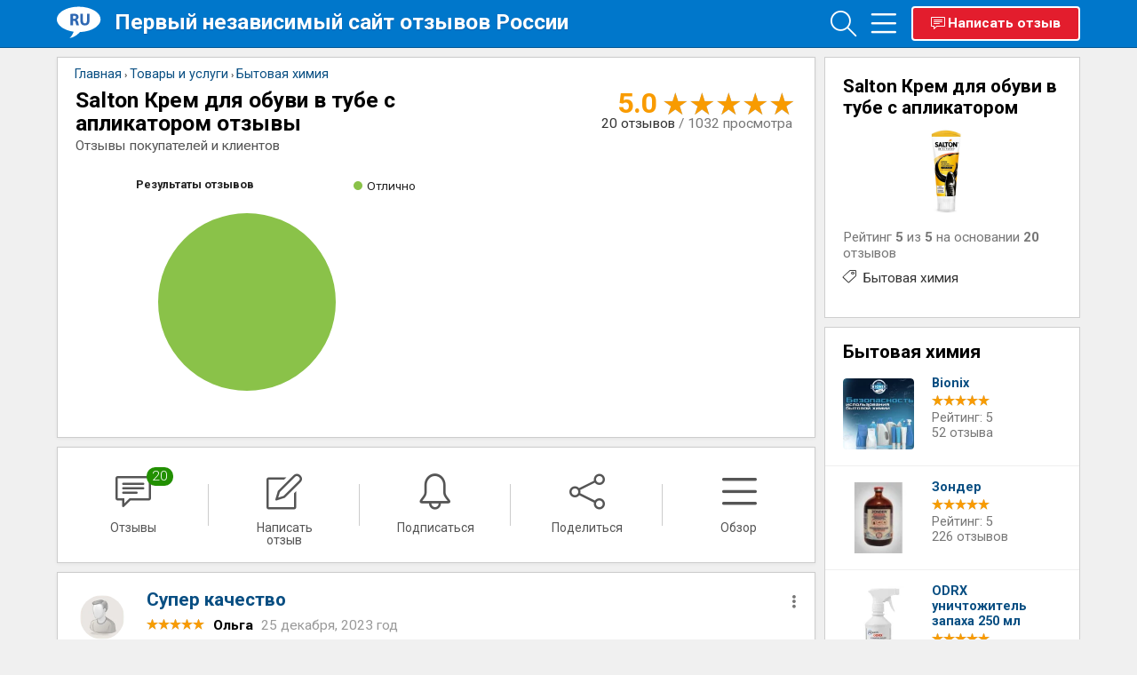

--- FILE ---
content_type: text/html; charset=utf-8
request_url: https://www.otzyvru.com/salton-krem-dlya-obuvi-v-tube
body_size: 21848
content:
<!DOCTYPE HTML><html lang="ru"><head> <meta http-equiv="Content-Type" content="text/html; charset=utf-8"> <title>Salton Крем для обуви в тубе с апликатором отзывы - Бытовая химия - Первый независимый сайт отзывов России</title> <link rel="amphtml" href="https://www.otzyvru.com/amp/salton-krem-dlya-obuvi-v-tube"> <meta name="description" content="Отзывы о Salton Крем для обуви в тубе с апликатором. Отзывы покупателей и клиентов."/> <meta name="keywords" content="Salton Крем для обуви в тубе с апликатором, Бытовая химия, отзывы, Товары и услуги"/> <meta http-equiv="X-UA-Compatible" content="IE=edge"> <meta name="viewport" content="width=device-width, initial-scale=1, shrink-to-fit=no"> <link rel="apple-touch-icon" sizes="180x180" href="/apple-touch-icon.png"> <link rel="icon" type="image/png" sizes="32x32" href="/favicon-32x32.png"> <link rel="icon" type="image/png" sizes="16x16" href="/favicon-16x16.png"> <link rel="icon" type="image/svg+xml" sizes="120x120" href="/otzyvru_fav120.svg"> <link rel="icon" type="image/svg+xml" sizes="any" href="/otzyvru_fav_resposive.svg"> <link rel="manifest" href="/site.webmanifest"> <link rel="mask-icon" href="/safari-pinned-tab.svg" color="#5bbad5"> <meta name="msapplication-TileColor" content="#da532c"> <meta name="theme-color" content="#ffffff"> <link rel="preload" href="/fonts/Simple-Line-Icons.woff2?v=2.4.0" as="font" crossorigin="anonymous"> <link rel="preload" href="/fonts/Simple-Line-Icons.ttf?v=2.4.0" as="font" crossorigin="anonymous"> <link rel="preload" href="/fonts/Simple-Line-Icons.woff?v=2.4.0" as="font" crossorigin="anonymous"> <link rel="dns-prefetch" href="//www.googletagmanager.com" /> <link rel="dns-prefetch" href="//fonts.googleapis.com" /> <link rel="dns-prefetch" href="//pagead2.googlesyndication.com" /> <link href="https://fonts.googleapis.com/css2?family=Roboto:wght@300;400;500;700&display=swap" rel="stylesheet"> <style> @font-face { font-family: 'simple-line-icons'; src: url('/fonts/Simple-Line-Icons.eot?v=2.4.0'); src: url('/fonts/Simple-Line-Icons.eot?v=2.4.0#iefix') format('embedded-opentype'), url('/fonts/Simple-Line-Icons.woff2?v=2.4.0') format('woff2'), url('/fonts/Simple-Line-Icons.ttf?v=2.4.0') format('truetype'), url('/fonts/Simple-Line-Icons.woff?v=2.4.0') format('woff'), url('/fonts/Simple-Line-Icons.svg?v=2.4.0#simple-line-icons') format('svg'); font-weight: normal; font-style: normal; font-display: swap; } * { -webkit-box-sizing: border-box; -moz-box-sizing: border-box; box-sizing: border-box } .b-row { display: -ms-flexbox; display: flex; -ms-flex-wrap: wrap; flex-wrap: wrap; } .b-row .right_column_one { float: none; width: inherit; } .b-row .floats { float: none; margin-left: 0; } .b-row .floating_boxes { margin-left: 0; margin-right: 0; } .b-row .b-col-md-9 { margin-bottom: 10px; } @media (min-width: 768px) { .b-row .floating_boxes { margin-right: 10px; } .b-row .b-col-md-9 { -ms-flex: 0 0 75%; flex: 0 0 75%; max-width: 75%; } .b-row .b-col-md-2 { -ms-flex: 0 0 20%; flex: 0 0 20%; max-width: 20%; } .b-row .b-col-md-8 { -ms-flex: 0 0 60%; flex: 0 0 60%; max-width: 60%; } .b-row .b-col-md-3 { -ms-flex: 0 0 25%; flex: 0 0 25%; max-width: 25%; } } .b-col-md-3 .sticky { position: sticky; position: -webkit-sticky; top: 70px; } .last_answer .comment_row { margin-top: 15px; } .approved { color: green; font-weight: 600; position: relative; padding-left: 20px; margin-top: 7px; display: inline-block; text-decoration: none !important; } .approved i { width: 16px; height: 16px; display: inline-block; position: absolute; left: 0; } .website:hover { background: #fbf3e2; } .website { background: floralwhite; transition: background-color .2s linear; } .comment.description h2 { margin-top: inherit; } #nocom, .comment, .poll strong, a.p_menu { display: block; } .n_tags { margin-top: 10px; display: block; } .n_tags i { margin-right: 5px; height: 14px; width: 14px; display: inline-block; } .space_1 { padding: 15px 0 15px 20px } .space_2 { padding: 0 20px 20px 20px } .space_3 { padding: 1px; text-align: center } .space_4 { padding: 0 10px 10px 10px } .space_5 { padding: 0 0 10px 0 } .adult { display: none !important; } textarea { font-family: Arial; } img:not([src]) { content: url('[data-uri]'); } .comment.description ul { padding-left: 40px; margin-top: 10px; } .rating_note { padding: 10px 20px; color: #999; position: relative; background: #f7f7f7; line-height: 1.2; border-top: 1px solid #eee; font-size: .8rem; } body { font-family: 'Roboto', sans-serif; font-size: .97rem; color: #222; position: relative; background: #f0f0f0; line-height: 1; padding-top: 64px !important; } body, div, dl, dt, dd, ul, ol, li, h1, h2, h3, h4, h5, h6, pre, form, fieldset, p, blockquote, th, td { margin: 0; padding: 0; } img { border: 0 none; vertical-align: top } a { cursor: pointer; color: #084e82; text-decoration: none; } #relevant_reviews .otzyv_box_float h3 { margin-bottom: 10px; } .section-header { padding-left: 10px; margin-top: 10px; border-left: 5px solid #de1921; margin-bottom: 15px; } .table { display: table; } .table-cell { display: table-cell; vertical-align: middle; text-align: center; } .section-header .lead { margin: 0; color: #777; } .hs-image .swiper-slide { margin-right: 10px; } .comment_row .hs-image { margin: 15px 0; } .hs-image { height: 150px; margin-bottom: 20px; position: relative; } .hs-image a { width: 150px; height: 150px; display: inline-block; margin-right: 5px; border-radius: 3px; } .otzyv_box_float .hs-image { margin: 10px 0 15px 0; } .hs-image .swiper-button-next { opacity: 1; } .hs-image .swiper-button-prev { opacity: .2; } .nav-outside.hs-image .swiper-button-prev { left: -40px !important; } .nav-outside.hs-image .swiper-button-next { right: -40px !important; } .horizontal-scrolling { white-space: nowrap; width: 100%; overflow-x: scroll; overflow-y: hidden; -webkit-overflow-scrolling: touch; scroll-snap-type: x mandatory; position: relative; } .horizontal-scrolling::-webkit-scrollbar { display: none; } .horizontal-scrolling a { position: relative; text-align: center; } .horizontal-scrolling:not(.swiper-wrapper) img { position: absolute; top: 0; bottom: 0; left: 0; right: 0; border: 1px solid #dddfe2; width: 150px; height: 150px; } .ch_banner { padding: 0 20px 20px 0; height: 300px; } .rating_wrapper { display: inline-block; width: 200px; height: 200px; position: relative; } .rating_wrapper strong { position: absolute; left: -25px; top: -38px; font-size: .8rem; } .rating-markers { font-size: .85rem; position: absolute; text-align: left; line-height: 1.15rem; top: -40px; right: -90px; } .rating-markers a { color: #222; } .rating_dot { height: 10px; width: 10px; background-color: #bbb; border-radius: 50%; display: inline-block; margin-right: 2px; } #chart_banner { display: table; width: 100%; padding-top: 10px; } .close-symbol { font-family: sans-serif; font-weight: 100; font-style: normal; } .close-symbol:before { content: '×'; } .card-menu { margin-top: 10px; } .centered { text-align: center; } .card-menu i { width: 30px; text-align: center; display: inline-block; } .comment.description img { max-width: 100%; } .lang_sel div { white-space: nowrap; right: 5px; position: absolute; } .lang_sel div span { opacity: .4; } .lang_cur { opacity: 1 !important; } .rtngblock .rtngviews { color: #777; } .phones a:after { content: ', '; } .phones a:last-child:after { content: ''; } .rtngblock .rtngdescr { white-space: nowrap; position: absolute; right: 5px; color: #333; } .rtngblock .star_rate_big { margin-top: 4px; } .rtngblock .rtng_val { font-size: 32px; margin-right: 7px; color: #f99b00; font-weight: 600; display: inline-block; } .reviews-container { padding-top: 0 !important; } .inav-line { padding: 0; position: relative; background: #fff; border: 1px solid #ccc; margin-right: 10px; } .inav-table { display: table; width: 100%; table-layout: fixed; } .inav-table .inav-cell:last-child:after { background: none; } .inav-icon-wrapper { position: relative; display: inline-block; height: 50px; width: 50px; } .inav-icon-wrapper i { display: block; font-size: 40px; min-height: 38px; min-width: 40px; position: absolute; margin: 0 auto; left: 0; right: 0; } .inav-table .inav-cell:hover { background: #eee; } .inav-table .mm.inav-cell:hover { color: #000; font-weight: bold; } .inav-table .mm:hover i { font-weight: bold; } .inav-table .mm.active { color: #000; font-weight: bold; } .inav-table .mm.active i { font-weight: bold; } .inav-table .inav-cell:after { content: ''; position: absolute; right: 0; top: 32%; bottom: 32%; height: 36%; width: 1px; background-color: #ccc; } .inav-table a.dropdown-toggle { color: #555; } .inav-table .inav-cell { display: table-cell; vertical-align: top; text-align: center; padding: 30px 10px 14px 10px; position: relative; color: #555; text-decoration: none !important; word-break: inherit !important; } .inav-title { display: block; font-size: 14px; height: 32px; } .input-icon.left i { position: absolute; } .inav-badge:empty, .badge:empty { display: none; } .inav-badge { position: absolute; top: -8px; z-index: 1; right: -20px; font-weight: 300; padding: 3px 6px; border-radius: 12px; text-align: center; display: inline-block; min-width: 10px; vertical-align: middle; color: #fff; } .badge { padding: 1px 6px; color: #fff; margin-left: 5px; border-radius: 12px; } .dm-questions { display: none; } .inav-badge-green, .badge-green { background: #229001; } .inav-badge-blue, .badge-blue { background: #0867a9; } .inav-badge-red, .badge-red { background: #db0303; } .inav-badge-orange, .badge-orange { background: darkorange; } .inav-more { position: absolute !important; top: 50%; transform: translateY(-50%); right: 15px; z-index: 200; } .inav-more .dropdown-toggle i { font-size: 32px; color: #777; } .inav-more .dropdown-toggle i:hover { color: #000; } .m10t { margin-top: 10px } .search-activated { overflow: hidden; } .search-activated .search-wrapper { top: 0; position: fixed; z-index: 200000; overflow-y: scroll; width: 100%; height: 100%; background: rgba(0, 0, 0, 0.85); } .search-activated .n_search { top: 8px !important; } .main_line { height: 54px; border-top: 1px solid #0077cb; border-bottom: 1px solid #015695; background: #0077cb; position: relative; padding: 2px 0 10px 0; margin-bottom: 10px; width: 100%; z-index: 150; top: 0; position: fixed; } .nav-wrapper { position: absolute; right: 0; top: 4px; text-align: right; display: table; } .nav-cell { display: table-cell; vertical-align: top; } .nav .dropdown { display: inline-block; } .nav a.nvg { display: inline-block; margin-left: 5px; color: white; opacity: 1; font-size: .9rem; position: relative; min-width: 36px; } .nav a.nvg > i { font-size: 29px; position: absolute; top: -7px; left: 0; } .btn-review-top { text-decoration: none !important; padding: 10px 20px; white-space: nowrap; font-weight: 400; background-color: #e31d2d; font-weight: bold; border-radius: 4px; color: white; position: absolute; right: 0; width: 190px; border: 2px solid white; } .btn-review-top i { display: inline-block; position: absolute; left: 20px; } .btn-review-wrapper { width: 200px; } .tags_line { position: relative; } .tags_line a { border: 1px solid #DFE1E5; background-color: #FFFFFF; border-radius: 32px; color: #3C4043; font-size: .9rem; line-height: 1.8rem; padding: 0 12px; cursor: pointer; display: inline-block; outline: 0; overflow: hidden; white-space: nowrap; text-decoration: none !important; } .tags_line .swiper-slide { width: auto; } .flt_otzv strong { line-height: 1.3; display: block; } .white_box .comment_row .author_name { padding-right: 0; padding-left: 70px; line-height: 1.2; margin-bottom: 15px !important; } .white_box .comment_row .avatar img { border: 1px solid #f9eed8; } .white_box .company_answer { padding: 20px; margin-top: 10px; border: 1px solid #f9eed8; border-radius: 20px; border-top-right-radius: 0; } .otzyv_box_float .avatar { border-radius: 13px; position: absolute; } .otzyv_box_float a { text-decoration: none !important; color: inherit !important; } .defer { display: none; } .swiper-review-photos .swiper-slide { width: auto !important; float: left; } .masonry-wrapper { margin-left: -5px; margin-right: -5px; } .review-menu .dropdown-menu > li > a { padding: 6px 16px !important; font-size: 1rem !important; } .review_page #breadcrumbs { position: relative; margin-top: -30px; right: inherit; top: inherit; left: inherit; padding: 10px; } .review_page #breadcrumbs .breadcrumb { white-space: nowrap; } .review_page .element_name { padding-right: 0; } .comttl { margin: 20px 20px 10px; } .button { width: auto; background: #0077CB; border: 1px solid #0077CB; color: white; cursor: pointer; display: inline-block; font-family: inherit; font-size: 14px; font-weight: 600; line-height: 1; margin: 0; padding: 10px 20px 11px; position: relative; text-align: center; text-decoration: none; } .button i { display: inline-block; width: 25px; } .blockMsg { background: none !important; color: #fff !important; border: 0 !important; font-size: 16px; text-align: center !important; } .yt { position: relative; padding-bottom: 56.25%; /* 16:9 */ height: 0; margin: 10px 0; } .yt iframe { position: absolute; top: 0; left: 0; width: 100%; height: 100%; } .review-menu { position: absolute; right: 0; top: 0; } .review-menu .dropdown-toggle { padding: 0 10px; margin-right: -15px; } .company_answer { background: cornsilk; padding-top: 10px; background: floralwhite; } .review-menu .dropdown-toggle .fa { font-size: 1.4em !important; color: #777; } .white { color: white; } .fs-14 { font-size: 1.4rem; } .clearfix:after, .row:after { content: "."; display: block; clear: both; visibility: hidden; line-height: 0; height: 0 } html[xmlns] .clearfix { display: block } * html .clearfix { height: 1% } .body_wrapper { width: 90% !important; max-width: 1280px; min-width: 980px; margin: 0 auto; position: relative } .top_line { background: #12151e; color: #fff; line-height: 20px; position: relative; width: 100% } .left_links a, .right_links a { display: block; float: left; padding: 3px 20px; position: relative; border-left: 1px solid #282a30 } .top_line a { color: #fff; text-decoration: none } .right_links { float: right } .left_links a:last-child, .right_links a:last-child { border-right: 0 } a.fb_bt_sm { background: url(/images/sprite.png) 17px 5px no-repeat } a.vk_bt_sm { background: url(/images/sprite.png) 14px -29px no-repeat } .btn.fb_bt_big { background: url(/images/sprite.png) -1px -75px no-repeat; margin-right: 3px; width: 32px } a.new_logo { display: inline-block !important; float: left; width: 65px; height: 37px; overflow: hidden; outline: 0; margin-top: 4px; } .main_line .site-title { display: block; color: #FFF; padding-top: 5px; text-shadow: 0 1px 1px #005fab; font-weight: 700; line-height: 1.4em; font-size: 1.53rem; text-decoration: none !important; } .site-title a { color: #fff; text-decoration: none !important; } .n_search { background: #0077cb; padding-left: 20px; position: absolute; right: 0; top: -54px; } .n_search input[type="text"] { border: 1px solid #005d9e; font-size: 14px; height: 36px; border-radius: 0; outline: 0; padding: 0 10px 0 45px; background: #fff url(/images/search_ico.gif) 18px 2px no-repeat; float: right; color: #fff } .mainblock { background: #fff; border: 1px solid #cfcfcf; margin-bottom: 10px; text-align: left; width: 100%; min-height: 40px } .mainblock:first-child { border-top: 0 } .right_column_one .mainblock { border-top: 1px solid #cfcfcf } .space_0 { padding: 22px 20px 18px; line-height: 1.4em } .space_2 { padding: 0 20px 20px 20px; } .mb { font-weight: 600 } .t_brdr { border-top: 1px solid #cfcfcf } .left_cell { padding-top: 20px } .otzyv_box { display: inline-block; width: 33.3%; padding-left: 135px; padding-right: 20px; margin-bottom: 30px; position: relative; font-size: 13px; line-height: 16px; overflow: hidden; vertical-align: top } .photos-line { overflow: hidden; height: 150px; } .swiper-button-next, .swiper-button-prev { z-index: 100; } .review_page .otzyv_box_float, .review_page .grid-sizer { width: 33.3333% !important; } @media (min-width: 1025px) { .h280 { height: 280px; } } @media (max-width: 1024px) { .swiper-button-next, .swiper-button-prev { display: none; } .photos-line:not(.photos-main) { height: 90px; } .comment_row .swiper-review-photos .swiper-slide img { width: 90px; } } .otzyv_box:nth-child(3n):after { content: "."; display: block; height: 0; clear: both; visibility: hidden } .otzyv_box:nth-last-child(-n+4) { margin-bottom: 20px !important } .otzyv_box .item_img, .otzyv_box_big .item_img { float: left; margin-left: -115px; margin-top: 3px; width: 100px; height: 120px; overflow: hidden; border-radius: 4px } .white_box .item_img { float: left; width: 100px; height: auto; overflow: hidden; border-radius: 4px; margin: 0 10px 10px 0 } .otzyv_box a, .otzyv_box_big a { color: #084e82; text-decoration: none } .item_img img { border-radius: 4px; overflow: hidden; width: 100px; height: auto } strong, b { font-weight: 600 } .otzyv_sats { margin-top: 5px } .star_ring { display: block; width: 65px; height: 13px; background: url(/images/stars.png) 0 0 no-repeat; float: left; margin-right: 10px } .star_ring span { display: block; height: 13px; width: 65px; background: url(/images/stars.png) 0 -15px no-repeat; overflow: hidden; text-indent: -9999px } .star_ring span.rate_1 { width: 13px } .star_ring span.rate_2 { width: 26px } .star_ring span.rate_3 { width: 39px } .star_ring span.rate_4 { width: 52px } .star_ring span.rate_5 { width: 65px } .otzv_date { color: #b5b5b5; font-size: .85rem; margin-top: 2px; display: block } .otzyv_item_cat { color: #b5b5b5; font-size: 12px; display: block; margin-bottom: 5px } .otzyv_item_cat1 { border-top: 1px solid #f0f0f0; margin-top: 5px; color: #b5b5b5; font-size: 12px; display: block; padding-top: 10px } #copyright { color: #666 } #breadcrumbs { font-size: 11px; left: 20px; top: 13px; position: absolute; z-index: 140; right: 370px; overflow-x: scroll; overflow-y: hidden; -webkit-overflow-scrolling: touch; scroll-snap-type: x mandatory; } #breadcrumbs::-webkit-scrollbar { display: none; } .breadcrumb { display: inline } #breadcrumbs a, #breadcrumbs1 a { text-decoration: none; font-size: .9rem; } .otzv_content { float: left; margin-left: -200px; position: relative; width: 100% } .inside_content { background: none repeat scroll 0 0 #fff; border: 1px solid #ccc; margin-left: 200px; padding: 35px 0 0 0; position: relative; z-index: 100 } .inside_content_alt { background: none repeat scroll 0 0 #fff; border: 1px solid #ccc; padding: 35px 0 0 0; position: relative; z-index: 100; margin-right: 10px } .pads { padding: 0 20px; position: relative } .pads3 { padding: 20px 20px 20px; position: relative } .pads2 { padding: 40px 20px 0 } .right_column .pads { padding: 20px 0 } .right_column .pads:first-child { padding: 25px 0 20px 0 } .element_name { display: block; padding-right: 300px; } #faq h1.element_name { display: block; padding-right: 150px; } h1 { font-size: 1.53rem; font-weight: 700; padding: 0 0 5px 0; margin: 0; color: #000; line-height: 1.1; } h2, .h3 { font-size: 1.3rem; font-weight: 700; padding: 0; margin: 0; line-height: 1.2; color: black; } .ratingblock1 { right: 20px; top: 0; text-align: right; position: absolute } .review_page .ratingblock1 { position: relative; float: right; } .ratingblock1 #unit_long #unit_ul { float: right; margin-right: -5px } #descr { color: #777; font-size: .95rem; line-height: 1.2; } .content-banner { float: right; max-height: 310px; max-width: 366px; margin: 0 0 10px 10px; padding: 0; position: relative; z-index: 500; background: #CCC } #mainimg { margin: 0 15px 15px 0; text-align: center; } #mainimg img { max-width: 100%; } .shadowed { border: 1px solid #eee; border-radius: 3px 3px 3px 3px; padding: 5px } .shadowed img { border-radius: 3px 3px 3px 3px } .floats { float: left; width: 100%; margin-left: -340px } .floating_boxes { margin-left: 340px; box-shadow: 0 1px 4px 0 rgba(0, 0, 0, 0.05); margin-right: 10px; } .right_column_one { float: right; width: 340px } .right_column_one .space_1 { padding: 15px 20px } .otzyv_box_float, .grid-sizer { width: 33.3333%; float: left; padding: 5px; } .white_box .swiper-review-photos .swiper-slide { width: auto; border: 1px solid #ddd; border-radius: 1px; } .white_box { width: 100%; height: 100%; background: #fff; border: 1px solid #cfcfcf; padding: 20px; position: relative; cursor: default !important; border-radius: 20px; border-top-left-radius: 0; } .white_box h1 { font-size: 16px } .white_box h2 { color: #000; font-weight: normal; margin-bottom: 12px } .white_box .otzyv_sats { height: 20px; margin-top: -7px } .white_box .otzyv_sats .star_ring { margin-bottom: 7px; display: block } .n_tags a:after { content: ', '; } .n_tags a:last-child:after { content: ''; } .ask { border-bottom: 1px solid #efefef; padding: 0 20px 18px; position: relative; } .white_box .author_name { display: block } .visible-lg, .visible-md, .visible-sm, .visible-xs { display: none !important; } .spec { margin-bottom: 10px; color: #555; max-width: 50% } .p_col_left { width: 176px; float: left; border-right: 1px solid #e5e5e5; font-size: 13px } .p_col_right { width: 525px; border-left: 1px solid #e5e5e5; margin-left: 175px; padding: 0 0 25px 26px } span.star_rate_big { display: block; height: 30px; width: 150px; background: url(/images/stars_big.png) 0 -30px repeat-x; float: right } #stars { cursor: pointer } span.star_rate_big span { display: block; height: 30px; width: 150px; background: url(/images/stars_big.png) 0 0 repeat-x; } .spec strong { font-weight: normal } .c_b { width: 50%; display: table-cell; text-align: center; position: relative; height: 300px; } .c_b:first-child { vertical-align: middle; } .niceform .content .input-icon .m-wrap { margin: 0 !important; color: #333; font-size: 17px; font-weight: normal; line-height: 20px; outline: 0 none; padding: 12px 12px 12px 33px !important; vertical-align: top; border: 1px solid #c2cad8; width: 100% } @media screen and (min-width: 1380px) { .otzyv_box_float, .grid-sizer { width: 25%; } } @media screen and (max-width: 768px) { .otzyv_box_float, .grid-sizer { width: 100%; } } @media only screen and (min-device-width: 1024px) and (max-device-width: 1245px) { .rating-markers { display: none; } } @media only screen and (min-device-width: 768px) and (max-device-width: 1024px) { .otzyv_box_float, .grid-sizer { width: 50%; } .uptl_container { display: none; } } @media screen and (max-width: 1380px) { #relevant_reviews .otzyv_box_float, #relevant_reviews .grid-sizer { width: 50% !important; } } .follow { margin-right: 20px !important; } .sorting.form-control { width: inherit; display: inline-block; height: inherit; padding: 2px; } .commentbox { border-bottom: 1px solid #e3e3e3; padding: 0; position: relative } .comment_row { padding: 25px 20px 8px 100px; position: relative; min-height: 85px; } .comment_row .avatar { position: absolute; top: 25px !important; left: 25px; } .comment_row .avatar img { width: 50px; max-height: 50px; border-radius: 25px; overflow: hidden } .avatar ins { display: block; position: absolute; top: 0; right: 0; background: url(/images/online.png) 0 0 no-repeat; width: 10px; height: 10px } .author_name, .flt_otzv, .comment { word-wrap: break-word } .comment_row .author_name { display: block; color: #999; margin-bottom: 5px } .comment_row .author_name ins { color: #000; text-decoration: none; font-weight: 600; margin-right: 5px; } .comment_row .author_name ins em { font-style: normal; color: #084e82 } .comment_row .comment { line-height: 1.38rem; margin-top: 10px; } .comment_row .comment_rate { text-align: right; color: #777; display: block; } .comment_row .comment_rate ins { text-decoration: none; color: #03930a; font-weight: 600 } .comment_row .comment_rate ins.minus { color: #e90303 } i.app_blue { color: #1683ad; font-size: 14px } .comment_row .comment_stats { margin-bottom: 20px; margin-top: 6px; position: relative } .white_box #mainimg img { max-width: 100%; } .comment_row .advantages, .comment_row .disadvantages { margin: 15px 0 20px 0; padding-left: 25px; position: relative; } ol { margin: 0 0 1.5em; padding: 0; counter-reset: item; } ol > li { margin: 0; padding: .4em 0 0 1.9em; text-indent: -2em; list-style-type: none; counter-increment: item; } ol > li:before { display: inline-block; width: 1em; padding-right: 0.5em; font-weight: bold; text-align: right; content: counter(item) "."; } .comment_row .advantages .title { color: #7fba00; } .comment_row .advantages .title, .comment_row .disadvantages .title { font-weight: bold; display: table; margin-bottom: 10px; } .comment_row .advantages:before { content: '+'; position: absolute; left: 0; top: -4px; color: #7fba00; font-size: 23px; font-weight: bold; } .comment_row .disadvantages:before { content: '–'; position: absolute; left: 0; top: -6px; color: red; font-size: 23px; font-weight: bold; } .comment_row .disadvantages .title { color: red; } .list-unstyled { list-style: none; } html, body { height: 100%; } .questions_block { margin: 10px 0 15px 0; list-style: none !important; } .questions_block li { padding: 8px 0; border-bottom: 1px dashed #ddd; } .questions_block li > a { font-size: .95rem; display: block; } .item_box { display: inline-block; width: 100%; padding-left: 120px !important; padding-right: 20px !important; margin-bottom: 15px; position: relative; line-height: 1.1rem; font-size: .9rem; color: #777; overflow: hidden; vertical-align: top } strong.adr { display: block; font-weight: 400; } .company_answer { padding-bottom: 20px; } strong.adr i { font-size: .8rem; display: inline-block; width: 15px; height: 10px; } .item_img_small { float: left; margin-left: -100px; margin-top: 3px; width: 80px; height: 80px; overflow: hidden; border-radius: 4px } .item_img_small img { border-radius: 4px; overflow: hidden; height: auto; width: 80px } .item_box a.otzyv_title { display: block; font-weight: bold; margin-bottom: 5px } .item_box .otzyv_sats { margin-top: 0 } .box_news { display: inline-block; padding-left: 20px; padding-right: 20px; margin-bottom: 5px; position: relative; font-size: 13px; line-height: 16px; overflow: hidden; vertical-align: top } .news_pic { float: left; margin: 3px 10px 7px 0; overflow: hidden; border-radius: 4px } .read_all { text-align: right !important; padding: 0 20px 20px 0 } .read_all a { color: #084e82 } .readmore { text-align: center; font-size: 18px; cursor: pointer; display: none } .comment_row h2 { font-size: 1.3rem; margin-top: -7px; margin-bottom: 10px; } .el_menu.none { display: none !important; position: absolute; } .review_page #cap { margin-bottom: 10px; } .sorter_rev { padding: 8px !important; } .banner-review-top { margin-top: 10px; min-height: 90px; } @media (max-width: 1256px) { .main_line .site-title { display: none; } } @media (max-width: 360px) { .new_logo { display: none !important; } } @media (max-width: 550px) { .inav-icon-wrapper i { font-size: 2.5rem; } .inav-table .inav-cell { padding: 20px; } .inav-line .inav-title { display: none; } .new_logo { background: none !important; height: auto !important; width: auto !important; } .new_logo img { display: block; margin-top: 2px; } .new_logo span { display: none; } } @media (max-width: 1024px) { [class*="b-col-md-"] { width: 100% !important; } #relevant_reviews .otzyv_box_float, #relevant_reviews .grid-sizer { width: 100% !important; } .ch_banner { padding: 0; } .rating_wrapper strong { display: none; } #mainimg { float: none; text-align: center; margin: 0 0 10px 0; } .lang_sel { display: none !important; } .company_answer.last_answer .author_name { padding-left: 10px; } .rtngblock .star_rate_big { height: 26px; } .rtngblock .rtngdescr { position: inherit; right: inherit; } .floating_boxes { margin-right: 0; } .white_box .comment_row .author_name { padding-left: 15px; } .btn-review { width: 100%; } .close_search_form { right: 2px !important; top: -41px !important; } .n_search_new .search-close { top: 10px !important; } .n_search_new input[type=text] { width: 100% !important; } .nav-wrapper { right: 10px; } .review_page header { margin-bottom: 20px; padding-bottom: 10px; border-bottom: 1px solid #eee; } .banner-review-top { margin-bottom: 0; } #combtn { width: 100%; margin: 15px 0 10px 0; } .comment_row.plus_minus table td, .white_box.white_box_header table td { display: block; width: 100%; } .spec.plus_minus { padding-right: 0 !important; } .user_location { margin: 0 !important; } .review_page .blockquote { padding-bottom: 40px !important; } .review_page #cap { margin-bottom: 0; } .review_page .spec { display: block; font-weight: bold; } .review_page .reviewer, .review_page .dtreviewed { display: inline-block; } .review_page .user_location { margin: 0 !important; } .review_page .answer_header .avatar { margin-top: inherit !important; top: inherit !important; } .user_image { max-width: 100%; } .el_menu.none { display: inline-block !important; } .visible-lg, .visible-md, .visible-sm, .visible-xs { display: block !important; } .hidden-xs { display: none !important; } .n_search input { font: inherit; } .n_search input[type="text"]::placeholder { color: #aaa !important; } .answer_header .dtreviewed { color: #c0bebe; } .top_connect_line, .connect_line { display: none; } .comment_row .author_name ins { font-size: 15px; margin-bottom: 2px; display: block; } .comment_header, .answer_header { position: relative; padding-left: 45px; margin-bottom: 15px; } .comment_header .avatar { left: 0; top: -2px !important; } .answer_header .avatar { left: 0 !important; margin-top: -5px; top: 3px !important; } .comment_header .avatar img, .answer_header .avatar img { width: 36px; height: 36px; } .comment_row { padding-left: 20px !important; } .sorting.form-control { width: 100% !important; background: #fff !important; padding: 10px !important; border: 1px solid #aaa !important; } #comment_box button[type="submit"] { width: 100%; padding: 12px; text-transform: uppercase; margin-bottom: 20px; margin-top: 20px; } .spec.plus_minus { padding-right: inherit; } .el_menu { display: block; position: absolute; top: 2px; } .el_menu .dropdown-toggle { color: black; } .el_menu .dropdown-toggle > i { font-size: 22px; } .sorter_rev { margin-left: 0 !important; padding: 12px 0 !important; } .follow, .write_comment { border: 0 !important; margin-right: 0 !important; top: inherit !important; position: relative !important; top: inherit; right: inherit !important; display: block; min-width: inherit; width: 100% !important; text-decoration: none !important; padding-left: inherit !important; padding-right: inherit !important; text-transform: uppercase; font-weight: 700; } .follow { background: aliceblue !important; } .follow i, .write_comment i { display: inline-block !important; left: inherit !important; margin-left: -40px; } #complaint .content { width: auto !important; } .pull-right.set_pl2 { float: none; } .add_item { z-index: 200 !important; } .inside_content_alt { margin-right: 0; } .footer .f_col { width: 100% !important; } .bottom_copy { padding-right: 0 !important; text-align: center !important; } .bottom_copy span { position: relative !important; width: 100% !important; margin-top: 50px; padding-left: 0; text-align: center; display: block; } .comment_row h2, .comment_row .author_name { padding-right: 20px; } #chart_banner { padding: 0 0 20px 0; } .c_b { width: 100% !important; display: block; } .c_b:first-child { height: auto; padding: 10px 0 25px 0; } .rating_wrapper { margin-top: 10px; margin-right: 80px; } .rating-markers { right: -100px; top: -5px; } .spec { max-width: 100%; } .element_name { padding-right: 0; } span.star_rate_big { float: none; text-align: center; display: inline-block; } .ratingblock1 { margin: 10px 0; position: relative; text-align: center; padding-left: 15px; padding-right: 15px; display: block; right: inherit; } .user_auth { display: block !important; color: white; position: absolute; right: 12px; top: 5px; font-size: 28px; opacity: .7; } header { display: table; width: 100%; } header .header, header .item-photo { display: table-cell; vertical-align: middle; } #breadcrumbs { white-space: nowrap !important; overflow-x: auto; width: 90%; display: block; } .profileLink1 { position: absolute !important; right: 12px; top: 5px; display: block; } .profileLink1 img { border-radius: 50%; width: 32px; } .top_line { display: none; } .categories_line { display: none; } .sac { display: none !important; } .cats_visible { overflow: auto; height: auto; padding-right: 0; } .cats_visible a { float: none; } a.new_logo { display: block; text-align: center; float: none; margin-left: 5px; } .n_search input[type="text"] { float: none; width: 100%; background: none; background-color: white; padding: 8px 15px; height: auto; font-size: 16px; color: black; border: none; } .n_search input[type="text"]:focus { background: white; width: 100%; color: black; } .n_search { position: relative; z-index: 1; width: 100%; padding: 0; } .body_wrapper { min-width: inherit; width: 100% !important; padding: 0 5px; } .floating_boxes { margin-left: 0; } .mainblock.site_descr { margin-bottom: 5px; } .right_column_one { float: none; width: 100%; } .floats { float: none; margin-left: inherit; } } a.partner_avatar img { height: 80px; overflow: hidden; width: 80px; } a.partner_avatar { text-align: center; display: block; } .partner_block { display: block; float: left; padding: 0 10px 10px 0; position: relative; width: 100%; } .author-footer { margin-top: 10px; position: relative; line-height: 1; } .author-footer .auth-user { padding-left: 33px; } .author-footer b { display: block; } .otzyv_box_float h2 { font-size: 1.2rem !important; line-height: 1.1em; display: block; font-weight: 600 !important; } .col_three { width: 33.3%; float: left; min-height: 1px; padding: 0 6px; } .flt_otzv, .news_block { line-height: 1.2rem; } .none { display: none; } .z-index-1 { z-index: 1; } .n_search svg { position: absolute; width: 20px; height: 20px; z-index: 2; right: 10px; top: 9px; } .btn-group .dropdown-menu { display: none; } .user_image { width: auto; max-width: 100%; display: block; margin: 10px auto; cursor: pointer; } header .header { padding-right: 7px; } .priority { border: 1px solid orange; } .priority .ads { background-color: #fef5cd; font-size: 11px; line-height: 1em; padding: 2px 5px; display: inline-block; margin-left: 12px; position: absolute; left: 10px; top: -8px; } .priority .ads:after { content: "топ"; }</style> <link rel="canonical" href="https://www.otzyvru.com/salton-krem-dlya-obuvi-v-tube" /> <meta property="og:title" content="Salton Крем для обуви в тубе с апликатором отзывы"/> <meta property="og:type" content="article"/> <meta property="og:url" content="https://www.otzyvru.com/salton-krem-dlya-obuvi-v-tube"/> <meta property="og:image" content="https://i.otzyvru.com/2019/12/30/salton-krem-dlya-obuvi-v-tube_5e09d453a8414.jpg"/> <meta property="og:image:width" content="800" /> <meta property="og:image:height" content="800" /> <meta property="og:site_name" content="Первый независимый сайт отзывов России"/> <meta property="fb:app_id" content="207349433231316"/> <meta property="og:description" content=""> <meta name="twitter:image:src" content="https://i.otzyvru.com/2019/12/30/salton-krem-dlya-obuvi-v-tube_5e09d453a8414.jpg"> <script type="c2264c1173a59374c713f111-text/javascript"> var chartData=[0,0,0,0,20]; var chartColors=['#ff0000','#ffb233','#ffea3a','#ccdb38','#8ac249'];</script> <script async src="https://www.googletagmanager.com/gtag/js?id=UA-44789021-1" type="c2264c1173a59374c713f111-text/javascript"></script><script type="c2264c1173a59374c713f111-text/javascript"> window.dataLayer = window.dataLayer || []; function gtag(){dataLayer.push(arguments);} gtag('js', new Date()); gtag('config', 'UA-44789021-1');</script>  <script type="c2264c1173a59374c713f111-text/javascript">window.yaContextCb=window.yaContextCb||[]</script> <script src="https://yandex.ru/ads/system/context.js" async type="c2264c1173a59374c713f111-text/javascript"></script> <script async src="https://cdn.tds.bid/bid.js" type="c2264c1173a59374c713f111-text/javascript"></script> <meta name="yandex-verification" content="9e5fdeceb27e1a5f" /></head><body class=""><div class="relative"> <div class="main_line"> <div class="body_wrapper"> <a title="Сайт отзывов России" class="new_logo" href="https://www.otzyvru.com"> <img src="https://www.otzyvru.com/images/logo1.svg" height="36" alt="Первый независимый сайт отзывов России"> </a> <a href="https://www.otzyvru.com" class="site-title"> Первый независимый сайт отзывов России </a> <div class="nav-wrapper"> <div class="nav-cell"> <div class="nav"> <a href="javascript:;" onclick="if (!window.__cfRLUnblockHandlers) return false; search_toggle()" class="nvg relative" data-cf-modified-c2264c1173a59374c713f111-=""> <i class="icon-magnifier"></i> </a> <div class="dropdown"> <a class="dropdown-toggle nvg" data-toggle="dropdown" href="#" aria-expanded="false"> <i class="icon-menu"></i> </a> <ul class="dropdown-menu pull-right none"> <li> <a href="https://www.otzyvru.com/auth" onclick="if (!window.__cfRLUnblockHandlers) return false; $('body').click()" data-dialog="auth" data-form="login-form" id="login" class="noc" data-cf-modified-c2264c1173a59374c713f111-=""><i class="icon-user"></i> Вход / регистрация </a> </li> <li class="divider"></li> <li> <a href="https://www.otzyvru.com/udalenie-otzyvov/"> <i class="icon-trash"></i> Удаление отзывов </a> </li> <li> <a href="https://www.otzyvru.com/contact-us/"> <i class="icon-envelope"></i> Обратная связь </a> </li> <li> <a href="https://www.otzyvru.com/about/"> <i class="icon-info"></i> О нас </a> </li> <li> <a href="https://www.otzyvru.com/polzovatelskoe-soglashenie/"> <i class="icon-doc"></i> Пользовательское соглашение </a> </li> <li> <a href="https://www.otzyvru.com/politika-konfidentsialnosti/"> <i class="icon-doc"></i> Политика конфиденциальности </a> </li> </ul> </div> </div> </div> <div class="btn-review-wrapper nav-cell"> <a href="javascript:;" data-address="0" data-id="0" onclick="if (!window.__cfRLUnblockHandlers) return false; comment_process(this,1,54091)" class="btn-review-top" data-cf-modified-c2264c1173a59374c713f111-=""><i class="icon-speech"></i> Написать отзыв</a> </div> </div> </div> </div> <div class="search-wrapper" id="search_container"> <div class="body_wrapper"> <div class="n_search n_search_new none"> <form name="search" id="cse-search-box" action="https://www.otzyvru.com/search/"> <div> <svg xmlns="http://www.w3.org/2000/svg" viewBox="0 0 24 24" focusable="false" class="mob-search-icon"> <path d="M14 2A8 8 0 0 0 7.4 14.5L2.4 19.4a1.5 1.5 0 0 0 2.1 2.1L9.5 16.6A8 8 0 1 0 14 2Zm0 14.1A6.1 6.1 0 1 1 20.1 10 6.1 6.1 0 0 1 14 16.1Z"></path> </svg> <a href="javascript:;" tabindex="0" class="search-close none" role="button"></a> <input type="text" class="clearfix" autofocus value="" maxlength="100" placeholder="Поиск отзывов" id="q" name="q"/> </div> </form> <i class="white_close_btn close_search_form" onclick="if (!window.__cfRLUnblockHandlers) return false; search_toggle()" data-cf-modified-c2264c1173a59374c713f111-=""></i> </div> </div> </div></div> <script type="application/ld+json"> { "@context": "http://schema.org", "@type": "Product", "name": "Salton Крем для обуви в тубе с апликатором", "description": "", "aggregateRating": { "@type": "AggregateRating", "ratingValue": "5", "reviewCount": "20", "ratingCount": "20", "bestRating": "5", "worstRating": "1" }, "image": ["https://i.otzyvru.com/2019/12/30/salton-krem-dlya-obuvi-v-tube_5e09d453a8414.jpg","https://i.otzyvru.com/2019/12/30/salton-krem-dlya-obuvi-v-tube_5e09d453a8414.jpg"] } </script><script type="c2264c1173a59374c713f111-text/javascript"> var pageviews_prefix = "items/54091";</script><div class="body_wrapper clearfix" itemscope itemtype="http://schema.org/Product"><meta itemprop="url" content="https://www.otzyvru.com/salton-krem-dlya-obuvi-v-tube"><meta itemprop="name" content="Salton Крем для обуви в тубе с апликатором"/><a class="permalink" href="https://www.otzyvru.com/salton-krem-dlya-obuvi-v-tube"></a><link itemprop="image" href="https://i.otzyvru.com/2019/12/30/salton-krem-dlya-obuvi-v-tube_5e09d453a8414.jpg"/><div itemprop="aggregateRating" itemtype="http://schema.org/AggregateRating" itemscope> <meta itemprop="reviewCount" content="20"/> <meta itemprop="ratingValue" content="5"/> <meta itemprop="bestRating" content="5"> <meta itemprop="worstRating" content="1"></div><div id="breadcrumbs" itemscope itemtype="http://schema.org/BreadcrumbList"><div class="breadcrumb" itemprop="itemListElement" itemscope itemtype="http://schema.org/ListItem"><a href="https://www.otzyvru.com" itemprop="item"><span itemprop="name">Главная</span></a><meta itemprop="position" content="1" /></div>&nbsp;›&nbsp;<div class="breadcrumb" itemprop="itemListElement" itemscope itemtype="http://schema.org/ListItem"><a href="https://www.otzyvru.com/tovary-i-uslugi/" itemprop="item"><span itemprop="name">Товары и услуги</span></a><meta itemprop="position" content="1" /></div>&nbsp;›&nbsp;<div class="breadcrumb" itemprop="itemListElement" itemscope itemtype="http://schema.org/ListItem"><a href="https://www.otzyvru.com/tovary-i-uslugi/bytovaya-himiya/" itemprop="item"><span itemprop="name">Бытовая химия</span></a><meta itemprop="position" content="1" /></div></div><div class="b-row"> <div class="floats b-col-md-9"> <div class="floating_boxes inside_content_alt"> <div class="pads clearfix z-index-1"> <header> <div class="header"> <div class="relative"> <h1 class="element_name" data-id="54091"> Salton Крем для обуви в тубе с апликатором отзывы </h1> </div> <div class="spec"> <strong> Отзывы покупателей и клиентов </strong> </div> </div> <div class="visible-xs item-photo"> <img data-src="https://i.otzyvru.com/2019/12/30/salton-krem-dlya-obuvi-v-tube_5e09d453a8414_thumb.jpg" width="60" class="lazyload" itemprop="photo" alt="Salton Крем для обуви в тубе с апликатором"> </div> </header> <div class="ratingblock1 rtngblock"> <span class="rtng_val rating" title="Рейтинг"> <span class="average">5.0</span> <span class="best none">5</span> </span> <span class="star_rate_big"> <span style="width:150px;"></span> </span> <div class="rtngdescr"><span class="count">20</span> отзывов <span class="rtngviews"> / 1032 просмотра</span> </div> </div> </div> <div id="chart_banner"> <div class="c_b"> <div id="reviews_stat"> <div class="rating_wrapper"> <strong>Результаты отзывов</strong> <canvas id="can" width="200" height="200"></canvas> <ul class="rating-markers list-unstyled"> <li> <span class="rating_dot" style="background-color: #8ac249"></span> <a href="https://www.otzyvru.com/salton-krem-dlya-obuvi-v-tube?rating=5" title="Отзывы с оценкой 5">Отлично</a> </li> </ul> </div> </div> </div> <div class="c_b" style="height: auto"> <div class="ch_banner"> <div id="yandex_rtb_R-A-2161470-5"></div><script type="c2264c1173a59374c713f111-text/javascript">window.yaContextCb.push(()=>{ Ya.Context.AdvManager.render({ renderTo: 'yandex_rtb_R-A-2161470-5', blockId: 'R-A-2161470-5' })
})</script> </div> </div> </div> <script type="c2264c1173a59374c713f111-text/javascript"> var canvas = document.getElementById("can"); var ctx = canvas.getContext("2d"); var lastend = 0; var data = chartData; var myTotal = 0; var myColor = chartColors; for (var e = 0; e < data.length; e++) { myTotal += data[e]; } for (var i = 0; i < data.length; i++) { ctx.fillStyle = myColor[i]; ctx.beginPath(); ctx.moveTo(canvas.width / 2, canvas.height / 2); ctx.arc(canvas.width / 2, canvas.height / 2, canvas.height / 2, lastend, lastend + (Math.PI * 2 * (data[i] / myTotal)), false); ctx.lineTo(canvas.width / 2, canvas.height / 2); ctx.fill(); lastend += Math.PI * 2 * (data[i] / myTotal); } </script> </div> <div class="floating_boxes m10t inav-line"> <div class="inav-table"> <div class="inav-cell"> <div class="btn-group"> <a href="#" data-toggle="dropdown" class="mm dropdown-toggle pull-left"> <div class="inav-icon-wrapper"> <span class="inav-badge inav-badge-green">20</span> <i class="icon-speech"></i> </div> <span class="inav-title">Отзывы</span> </a> <ul class="dropdown-menu"> <li><a href="https://www.otzyvru.com/salton-krem-dlya-obuvi-v-tube"><i class="icon-speech"></i> Все отзывы</a></li> <li class="divider"></li> <li class="dropdown-header">Сортировать</li> <li><a href="https://www.otzyvru.com/salton-krem-dlya-obuvi-v-tube?sort=date"><i class="icon-clock"></i> по времени</a> </li> <li><a href="https://www.otzyvru.com/salton-krem-dlya-obuvi-v-tube?sort=rating_desc"><i class="icon-arrow-down-circle"></i> по убыванию рейтинга</a></li> <li><a href="https://www.otzyvru.com/salton-krem-dlya-obuvi-v-tube?sort=rating_asc"><i class="icon-arrow-up-circle"></i> по возрастанию рейтинга</a></li> <li><a href="https://www.otzyvru.com/salton-krem-dlya-obuvi-v-tube?sort=popular"><i class="icon-like"></i> по полезности </a></li> <li class="divider"></li> <li><a href="https://www.otzyvru.com/photos/salton-krem-dlya-obuvi-v-tube"><i class="icon-camera"></i> Фото</a></li> <li class="divider"></li> <li><a href="https://www.otzyvru.com/salton-krem-dlya-obuvi-v-tube/plus-i-minus"><i class="icon-pie-chart"></i> Плюсы и минусы</a> </li> </ul> </div> </div> <a href="javascript:;" data-address="0" class="mm inav-cell" data-id="54091" onclick="if (!window.__cfRLUnblockHandlers) return false; comment_process(this)" data-cf-modified-c2264c1173a59374c713f111-=""> <div class="inav-icon-wrapper"> <i class="icon-note"></i> </div> <span class="inav-title">Написать<br>отзыв</span> </a> <a href="javascript:;" class="mm inav-cell inav-subscribe" data-dialog="auth" > <div class="mm inav-icon-wrapper"> <span class="inav-badge inav-badge-red"></span> <i class="icon-bell"></i> </div> <span class="inav-title">Подписаться</span> </a> <a href="javascript:;" data-id="54091" onclick="if (!window.__cfRLUnblockHandlers) return false; Common.share(this)" class="mm inav-cell" data-cf-modified-c2264c1173a59374c713f111-=""> <div class="inav-icon-wrapper"> <span class="inav-badge inav-badge-orange"></span> <i class="icon-share"></i> </div> <span class="inav-title">Поделиться</span> </a> <div class="inav-cell"> <div class="btn-group"> <a href="#" data-toggle="dropdown" class="mm dropdown-toggle"> <div class="inav-icon-wrapper"> <i class="icon-menu"></i> </div> <span class="inav-title">Обзор</span> </a> <ul class="dropdown-menu pull-right"> <li> <a href="https://www.otzyvru.com/salton-krem-dlya-obuvi-v-tube/faq"> <i class="icon-question"></i> Вопросы и ответы <span class="badge badge-blue"></span> </a> </li> <li class="divider"></li> <li> <a href="javascript:;" data-dialog="auth" onclick="if (!window.__cfRLUnblockHandlers) return false; $('body').click()" data-cf-modified-c2264c1173a59374c713f111-=""> <i class="icon-user-following"></i> Я представитель </a> </li> <li> <a href="javascript:;" onclick="if (!window.__cfRLUnblockHandlers) return false; return Common.modal('widget_rating/54091')" data-cf-modified-c2264c1173a59374c713f111-=""> <i class="icon-svg"> <svg xmlns="http://www.w3.org/2000/svg" height="24px" viewBox="0 0 24 24" width="24px" fill="#000000"> <path d="M0 0h24v24H0V0z" fill="none"/> <path d="M9.4 16.6L4.8 12l4.6-4.6L8 6l-6 6 6 6 1.4-1.4zm5.2 0l4.6-4.6-4.6-4.6L16 6l6 6-6 6-1.4-1.4z"/> </svg> </i> Виджет </a> </li> </ul> </div> </div> </div></div> <div class="floating_boxes inside_content_alt m10t reviews-container"> <div id="comments_container"> <div class="commentbox" id="comment1662724" itemprop="review" itemtype="http://schema.org/Review" itemscope> <div class="comment_row "> <div class="dropdown pull-right review-menu"> <a class="dropdown-toggle" data-toggle="dropdown" href="#" aria-expanded="false"> <i class="icon-options-vertical"></i> </a> <ul class="dropdown-menu pull-right none"> <li><a href="javascript:;" data-link="https://www.otzyvru.com/salton-krem-dlya-obuvi-v-tube/review-1662724" onclick="if (!window.__cfRLUnblockHandlers) return false; Common.share(this)" data-cf-modified-c2264c1173a59374c713f111-=""><i class="icon-share"></i> Поделиться отзывом</a> <li><a href="javascript:;" onclick="if (!window.__cfRLUnblockHandlers) return false; answer(this)" data-answer="1" data-id="54091" data-comment_id="1662724" data-cf-modified-c2264c1173a59374c713f111-=""><i class="icon-action-undo"></i> Ответить автору</a></li> <li><a href="javascript:;" onclick="if (!window.__cfRLUnblockHandlers) return false; like_comment(1662724,1,0)" data-cf-modified-c2264c1173a59374c713f111-=""><i class="icon-like"></i> Согласен с автором</a></li> <li><a href="javascript:;" onclick="if (!window.__cfRLUnblockHandlers) return false; like_comment(1662724,-1,0)" data-cf-modified-c2264c1173a59374c713f111-=""><i class="icon-dislike"></i> Не согласен с автором</a></li> <li><a href="javascript:;" onclick="if (!window.__cfRLUnblockHandlers) return false; try_complaint(1662724)" data-cf-modified-c2264c1173a59374c713f111-=""><i class="icon-flag"></i> Пожаловаться</a></li> <li><a href="https://www.otzyvru.com/salton-krem-dlya-obuvi-v-tube/review-1662724" target="_blank"><i class="icon-link"></i> Страница отзыва</a></li> </ul></div> <div itemprop="reviewRating" itemtype="http://schema.org/Rating" itemscope> <meta itemprop="ratingValue" content="5"/> <meta itemprop="bestRating" content="5"/> <meta itemprop="worstRating" content="1"> </div> <meta itemprop="datePublished" content="2023-12-25"> <meta itemprop="url" content="https://www.otzyvru.com/salton-krem-dlya-obuvi-v-tube/review-1662724"> <meta itemprop="discussionUrl" content="https://www.otzyvru.com/salton-krem-dlya-obuvi-v-tube/review-1662724#comments"> <meta itemprop="commentCount" content="0"> <h2> <a href="https://www.otzyvru.com/salton-krem-dlya-obuvi-v-tube/review-1662724"><span itemprop="name">Супер качество</span></a> </h2> <div class="comment_header"> <span class="avatar"> <img width="50" height="50" class="border lazyload" data-src="/images/noavatar.gif" alt="Ольга"/> </span> <span class="star_ring" title="Оценка автора"><span style="width:65px;"></span></span> <span class="author_name"> <ins itemprop="author" itemtype="http://schema.org/Person" itemscope> <span class="reviewer" itemprop="name">Ольга</span> </ins> <span class="dtreviewed">25 декабря, 2023 год<span class="value-title" title="2023-12-25" ></span></span> </span> </div> <span class="comment description"> <span class="review-snippet" itemprop="reviewBody"> Чтобы обувь долго служила, и выглядела классно нужно брать крем для обуви хорошего качества. После того, как я приобрела почти случайно крем Салтон, на другой крем я уже не смотрю. Супер качество, нравится результат и экономный расход. </span> </span> <div class="comment_stats"> <span class="rating"><span class="value-title" title="5"></span></span> </div> </div> </div><div class="commentbox" id="comment1642753" itemprop="review" itemtype="http://schema.org/Review" itemscope> <div class="comment_row "> <div class="dropdown pull-right review-menu"> <a class="dropdown-toggle" data-toggle="dropdown" href="#" aria-expanded="false"> <i class="icon-options-vertical"></i> </a> <ul class="dropdown-menu pull-right none"> <li><a href="javascript:;" data-link="https://www.otzyvru.com/salton-krem-dlya-obuvi-v-tube/review-1642753" onclick="if (!window.__cfRLUnblockHandlers) return false; Common.share(this)" data-cf-modified-c2264c1173a59374c713f111-=""><i class="icon-share"></i> Поделиться отзывом</a> <li><a href="javascript:;" onclick="if (!window.__cfRLUnblockHandlers) return false; answer(this)" data-answer="1" data-id="54091" data-comment_id="1642753" data-cf-modified-c2264c1173a59374c713f111-=""><i class="icon-action-undo"></i> Ответить автору</a></li> <li><a href="javascript:;" onclick="if (!window.__cfRLUnblockHandlers) return false; like_comment(1642753,1,0)" data-cf-modified-c2264c1173a59374c713f111-=""><i class="icon-like"></i> Согласен с автором</a></li> <li><a href="javascript:;" onclick="if (!window.__cfRLUnblockHandlers) return false; like_comment(1642753,-1,0)" data-cf-modified-c2264c1173a59374c713f111-=""><i class="icon-dislike"></i> Не согласен с автором</a></li> <li><a href="javascript:;" onclick="if (!window.__cfRLUnblockHandlers) return false; try_complaint(1642753)" data-cf-modified-c2264c1173a59374c713f111-=""><i class="icon-flag"></i> Пожаловаться</a></li> <li><a href="https://www.otzyvru.com/salton-krem-dlya-obuvi-v-tube/review-1642753" target="_blank"><i class="icon-link"></i> Страница отзыва</a></li> </ul></div> <div itemprop="reviewRating" itemtype="http://schema.org/Rating" itemscope> <meta itemprop="ratingValue" content="5"/> <meta itemprop="bestRating" content="5"/> <meta itemprop="worstRating" content="1"> </div> <meta itemprop="datePublished" content="2023-12-05"> <meta itemprop="url" content="https://www.otzyvru.com/salton-krem-dlya-obuvi-v-tube/review-1642753"> <meta itemprop="discussionUrl" content="https://www.otzyvru.com/salton-krem-dlya-obuvi-v-tube/review-1642753#comments"> <meta itemprop="commentCount" content="0"> <h2> <a href="https://www.otzyvru.com/salton-krem-dlya-obuvi-v-tube/review-1642753"><span itemprop="name">Нравится качество.</span></a> </h2> <div class="comment_header"> <span class="avatar"> <img width="50" height="50" class="border lazyload" data-src="/images/noavatar.gif" alt="Наталья"/> </span> <span class="star_ring" title="Оценка автора"><span style="width:65px;"></span></span> <span class="author_name"> <ins itemprop="author" itemtype="http://schema.org/Person" itemscope> <span class="reviewer" itemprop="name">Наталья</span> </ins> <span class="dtreviewed">5 декабря, 2023 год<span class="value-title" title="2023-12-05" ></span></span> </span> </div> <span class="comment description"> <span class="review-snippet" itemprop="reviewBody"> Удобный аппликатор, наношу крем распределяя равномерно по всей поверхности обуви. Отлично ухаживает и питает кожу. Нравится качество и экономный расход. </span> </span> <div class="comment_stats"> <span class="rating"><span class="value-title" title="5"></span></span> </div> </div> </div><div class="commentbox" id="comment1641573" itemprop="review" itemtype="http://schema.org/Review" itemscope> <div class="comment_row "> <div class="dropdown pull-right review-menu"> <a class="dropdown-toggle" data-toggle="dropdown" href="#" aria-expanded="false"> <i class="icon-options-vertical"></i> </a> <ul class="dropdown-menu pull-right none"> <li><a href="javascript:;" data-link="https://www.otzyvru.com/salton-krem-dlya-obuvi-v-tube/review-1641573" onclick="if (!window.__cfRLUnblockHandlers) return false; Common.share(this)" data-cf-modified-c2264c1173a59374c713f111-=""><i class="icon-share"></i> Поделиться отзывом</a> <li><a href="javascript:;" onclick="if (!window.__cfRLUnblockHandlers) return false; answer(this)" data-answer="1" data-id="54091" data-comment_id="1641573" data-cf-modified-c2264c1173a59374c713f111-=""><i class="icon-action-undo"></i> Ответить автору</a></li> <li><a href="javascript:;" onclick="if (!window.__cfRLUnblockHandlers) return false; like_comment(1641573,1,0)" data-cf-modified-c2264c1173a59374c713f111-=""><i class="icon-like"></i> Согласен с автором</a></li> <li><a href="javascript:;" onclick="if (!window.__cfRLUnblockHandlers) return false; like_comment(1641573,-1,0)" data-cf-modified-c2264c1173a59374c713f111-=""><i class="icon-dislike"></i> Не согласен с автором</a></li> <li><a href="javascript:;" onclick="if (!window.__cfRLUnblockHandlers) return false; try_complaint(1641573)" data-cf-modified-c2264c1173a59374c713f111-=""><i class="icon-flag"></i> Пожаловаться</a></li> <li><a href="https://www.otzyvru.com/salton-krem-dlya-obuvi-v-tube/review-1641573" target="_blank"><i class="icon-link"></i> Страница отзыва</a></li> </ul></div> <div itemprop="reviewRating" itemtype="http://schema.org/Rating" itemscope> <meta itemprop="ratingValue" content="5"/> <meta itemprop="bestRating" content="5"/> <meta itemprop="worstRating" content="1"> </div> <meta itemprop="datePublished" content="2023-12-03"> <meta itemprop="url" content="https://www.otzyvru.com/salton-krem-dlya-obuvi-v-tube/review-1641573"> <meta itemprop="discussionUrl" content="https://www.otzyvru.com/salton-krem-dlya-obuvi-v-tube/review-1641573#comments"> <meta itemprop="commentCount" content="0"> <h2> <a href="https://www.otzyvru.com/salton-krem-dlya-obuvi-v-tube/review-1641573"><span itemprop="name">Супер крем для обуви.</span></a> </h2> <div class="comment_header"> <span class="avatar"> <img width="50" height="50" class="border lazyload" data-src="/images/noavatar.gif" alt="Даша"/> </span> <span class="star_ring" title="Оценка автора"><span style="width:65px;"></span></span> <span class="author_name"> <ins itemprop="author" itemtype="http://schema.org/Person" itemscope> <span class="reviewer" itemprop="name">Даша</span> </ins> <span class="dtreviewed">3 декабря, 2023 год<span class="value-title" title="2023-12-03" ></span></span> </span> </div> <span class="comment description"> <span class="review-snippet" itemprop="reviewBody"> Каждый человек покупает крем для своей обуви. Но далеко не все видят и понимают разницу между ними. Советую крем для обуви Салтон в тубе. Классное качество, крем хорошо ухаживает, питает кожу. Моя обувь преобразилась. Еще крем именно в тубе удобно наносить аппликатором. </span> </span> <div class="comment_stats"> <span class="rating"><span class="value-title" title="5"></span></span> </div> </div> </div><div class="commentbox" id="comment1637915" itemprop="review" itemtype="http://schema.org/Review" itemscope> <div class="comment_row "> <div class="dropdown pull-right review-menu"> <a class="dropdown-toggle" data-toggle="dropdown" href="#" aria-expanded="false"> <i class="icon-options-vertical"></i> </a> <ul class="dropdown-menu pull-right none"> <li><a href="javascript:;" data-link="https://www.otzyvru.com/salton-krem-dlya-obuvi-v-tube/review-1637915" onclick="if (!window.__cfRLUnblockHandlers) return false; Common.share(this)" data-cf-modified-c2264c1173a59374c713f111-=""><i class="icon-share"></i> Поделиться отзывом</a> <li><a href="javascript:;" onclick="if (!window.__cfRLUnblockHandlers) return false; answer(this)" data-answer="1" data-id="54091" data-comment_id="1637915" data-cf-modified-c2264c1173a59374c713f111-=""><i class="icon-action-undo"></i> Ответить автору</a></li> <li><a href="javascript:;" onclick="if (!window.__cfRLUnblockHandlers) return false; like_comment(1637915,1,0)" data-cf-modified-c2264c1173a59374c713f111-=""><i class="icon-like"></i> Согласен с автором</a></li> <li><a href="javascript:;" onclick="if (!window.__cfRLUnblockHandlers) return false; like_comment(1637915,-1,0)" data-cf-modified-c2264c1173a59374c713f111-=""><i class="icon-dislike"></i> Не согласен с автором</a></li> <li><a href="javascript:;" onclick="if (!window.__cfRLUnblockHandlers) return false; try_complaint(1637915)" data-cf-modified-c2264c1173a59374c713f111-=""><i class="icon-flag"></i> Пожаловаться</a></li> <li><a href="https://www.otzyvru.com/salton-krem-dlya-obuvi-v-tube/review-1637915" target="_blank"><i class="icon-link"></i> Страница отзыва</a></li> </ul></div> <div itemprop="reviewRating" itemtype="http://schema.org/Rating" itemscope> <meta itemprop="ratingValue" content="5"/> <meta itemprop="bestRating" content="5"/> <meta itemprop="worstRating" content="1"> </div> <meta itemprop="datePublished" content="2023-11-29"> <meta itemprop="url" content="https://www.otzyvru.com/salton-krem-dlya-obuvi-v-tube/review-1637915"> <meta itemprop="discussionUrl" content="https://www.otzyvru.com/salton-krem-dlya-obuvi-v-tube/review-1637915#comments"> <meta itemprop="commentCount" content="0"> <h2> <a href="https://www.otzyvru.com/salton-krem-dlya-obuvi-v-tube/review-1637915"><span itemprop="name">Хорошее качество.</span></a> </h2> <div class="comment_header"> <span class="avatar"> <img width="50" height="50" class="border lazyload" data-src="/images/noavatar.gif" alt="Юлия"/> </span> <span class="star_ring" title="Оценка автора"><span style="width:65px;"></span></span> <span class="author_name"> <ins itemprop="author" itemtype="http://schema.org/Person" itemscope> <span class="reviewer" itemprop="name">Юлия</span> </ins> <span class="dtreviewed">29 ноября, 2023 год<span class="value-title" title="2023-11-29" ></span></span> </span> </div> <span class="comment description"> <span class="review-snippet" itemprop="reviewBody"> Выбрала именно крем в тубе, очень удобен в использовании. Понравилось хорошее качество крема. Отлично питает и ухаживает за обувью. После полировки обувь красиво блестит. Беру крем черного цвета, потому что в основном у меня черная обувь. </span> </span> <div class="comment_stats"> <span class="rating"><span class="value-title" title="5"></span></span> </div> </div> </div><div class="ads_line" style="background:#fff;border-bottom: 1px solid #E3E3E3"> <div id="yandex_rtb_R-A-2161470-7"></div><script type="c2264c1173a59374c713f111-text/javascript">window.yaContextCb.push(()=>{ Ya.Context.AdvManager.render({ renderTo: 'yandex_rtb_R-A-2161470-7', blockId: 'R-A-2161470-7' })
})</script></div><div class="commentbox" id="comment1612163" itemprop="review" itemtype="http://schema.org/Review" itemscope> <div class="comment_row "> <div class="dropdown pull-right review-menu"> <a class="dropdown-toggle" data-toggle="dropdown" href="#" aria-expanded="false"> <i class="icon-options-vertical"></i> </a> <ul class="dropdown-menu pull-right none"> <li><a href="javascript:;" data-link="https://www.otzyvru.com/salton-krem-dlya-obuvi-v-tube/review-1612163" onclick="if (!window.__cfRLUnblockHandlers) return false; Common.share(this)" data-cf-modified-c2264c1173a59374c713f111-=""><i class="icon-share"></i> Поделиться отзывом</a> <li><a href="javascript:;" onclick="if (!window.__cfRLUnblockHandlers) return false; answer(this)" data-answer="1" data-id="54091" data-comment_id="1612163" data-cf-modified-c2264c1173a59374c713f111-=""><i class="icon-action-undo"></i> Ответить автору</a></li> <li><a href="javascript:;" onclick="if (!window.__cfRLUnblockHandlers) return false; like_comment(1612163,1,0)" data-cf-modified-c2264c1173a59374c713f111-=""><i class="icon-like"></i> Согласен с автором</a></li> <li><a href="javascript:;" onclick="if (!window.__cfRLUnblockHandlers) return false; like_comment(1612163,-1,0)" data-cf-modified-c2264c1173a59374c713f111-=""><i class="icon-dislike"></i> Не согласен с автором</a></li> <li><a href="javascript:;" onclick="if (!window.__cfRLUnblockHandlers) return false; try_complaint(1612163)" data-cf-modified-c2264c1173a59374c713f111-=""><i class="icon-flag"></i> Пожаловаться</a></li> <li><a href="https://www.otzyvru.com/salton-krem-dlya-obuvi-v-tube/review-1612163" target="_blank"><i class="icon-link"></i> Страница отзыва</a></li> </ul></div> <div itemprop="reviewRating" itemtype="http://schema.org/Rating" itemscope> <meta itemprop="ratingValue" content="5"/> <meta itemprop="bestRating" content="5"/> <meta itemprop="worstRating" content="1"> </div> <meta itemprop="datePublished" content="2023-10-29"> <meta itemprop="url" content="https://www.otzyvru.com/salton-krem-dlya-obuvi-v-tube/review-1612163"> <meta itemprop="discussionUrl" content="https://www.otzyvru.com/salton-krem-dlya-obuvi-v-tube/review-1612163#comments"> <meta itemprop="commentCount" content="0"> <h2> <a href="https://www.otzyvru.com/salton-krem-dlya-obuvi-v-tube/review-1612163"><span itemprop="name">Хорошо ухаживает, питает кожу.</span></a> </h2> <div class="comment_header"> <span class="avatar"> <img width="50" height="50" class="border lazyload" data-src="/images/noavatar.gif" alt="Нина"/> </span> <span class="star_ring" title="Оценка автора"><span style="width:65px;"></span></span> <span class="author_name"> <ins itemprop="author" itemtype="http://schema.org/Person" itemscope> <span class="reviewer" itemprop="name">Нина</span> </ins> <span class="dtreviewed">29 октября, 2023 год<span class="value-title" title="2023-10-29" ></span></span> </span> </div> <span class="comment description"> <span class="review-snippet" itemprop="reviewBody"> Крем Салтон приобрела первый раз. Очень довольна своим выбором, хорошее качество. Крем в тубе удобно наносить на обувь, аппликатор удобный. Понравилось, что хорошо ухаживает, питает кожу. Нет трещин, заломов, выглядит обувь очень хорошо. Цена вполне доступная. Недостатков не вижу. </span> </span> <div class="comment_stats"> <span class="comment_rate"> <ins class="plus" id="plus1612163">1</ins> согласен </span> <span class="rating"><span class="value-title" title="5"></span></span> </div> </div> </div><div class="commentbox" id="comment1582221" itemprop="review" itemtype="http://schema.org/Review" itemscope> <div class="comment_row "> <div class="dropdown pull-right review-menu"> <a class="dropdown-toggle" data-toggle="dropdown" href="#" aria-expanded="false"> <i class="icon-options-vertical"></i> </a> <ul class="dropdown-menu pull-right none"> <li><a href="javascript:;" data-link="https://www.otzyvru.com/salton-krem-dlya-obuvi-v-tube/review-1582221" onclick="if (!window.__cfRLUnblockHandlers) return false; Common.share(this)" data-cf-modified-c2264c1173a59374c713f111-=""><i class="icon-share"></i> Поделиться отзывом</a> <li><a href="javascript:;" onclick="if (!window.__cfRLUnblockHandlers) return false; answer(this)" data-answer="1" data-id="54091" data-comment_id="1582221" data-cf-modified-c2264c1173a59374c713f111-=""><i class="icon-action-undo"></i> Ответить автору</a></li> <li><a href="javascript:;" onclick="if (!window.__cfRLUnblockHandlers) return false; like_comment(1582221,1,0)" data-cf-modified-c2264c1173a59374c713f111-=""><i class="icon-like"></i> Согласен с автором</a></li> <li><a href="javascript:;" onclick="if (!window.__cfRLUnblockHandlers) return false; like_comment(1582221,-1,0)" data-cf-modified-c2264c1173a59374c713f111-=""><i class="icon-dislike"></i> Не согласен с автором</a></li> <li><a href="javascript:;" onclick="if (!window.__cfRLUnblockHandlers) return false; try_complaint(1582221)" data-cf-modified-c2264c1173a59374c713f111-=""><i class="icon-flag"></i> Пожаловаться</a></li> <li><a href="https://www.otzyvru.com/salton-krem-dlya-obuvi-v-tube/review-1582221" target="_blank"><i class="icon-link"></i> Страница отзыва</a></li> </ul></div> <div itemprop="reviewRating" itemtype="http://schema.org/Rating" itemscope> <meta itemprop="ratingValue" content="5"/> <meta itemprop="bestRating" content="5"/> <meta itemprop="worstRating" content="1"> </div> <meta itemprop="datePublished" content="2023-09-21"> <meta itemprop="url" content="https://www.otzyvru.com/salton-krem-dlya-obuvi-v-tube/review-1582221"> <meta itemprop="discussionUrl" content="https://www.otzyvru.com/salton-krem-dlya-obuvi-v-tube/review-1582221#comments"> <meta itemprop="commentCount" content="0"> <h2> <a href="https://www.otzyvru.com/salton-krem-dlya-obuvi-v-tube/review-1582221"><span itemprop="name">Классное качество, отличный уход.</span></a> </h2> <div class="comment_header"> <span class="avatar"> <img width="50" height="50" class="border lazyload" data-src="/images/noavatar.gif" alt="Ольга"/> </span> <span class="star_ring" title="Оценка автора"><span style="width:65px;"></span></span> <span class="author_name"> <ins itemprop="author" itemtype="http://schema.org/Person" itemscope> <span class="reviewer" itemprop="name">Ольга</span> </ins> <span class="dtreviewed">21 сентября, 2023 год<span class="value-title" title="2023-09-21" ></span></span> </span> </div> <span class="comment description"> <span class="review-snippet" itemprop="reviewBody"> Мне очень нравятся средства по уходу за обувью Салтон, отличное качество и приемлемая стоимость. Крем в тубе удобно наносить, отлично питает кожу, нет заломов, выглядит хорошо обувь. Защищает от внешних факторов. Хватает тубы с кремом надолго. Аппликатор удобный. </span> </span> <div class="comment_stats"> <span class="comment_rate"> <ins class="plus" id="plus1582221">1</ins> согласен </span> <span class="rating"><span class="value-title" title="5"></span></span> </div> </div> </div><div class="commentbox" id="comment1566183" itemprop="review" itemtype="http://schema.org/Review" itemscope> <div class="comment_row "> <div class="dropdown pull-right review-menu"> <a class="dropdown-toggle" data-toggle="dropdown" href="#" aria-expanded="false"> <i class="icon-options-vertical"></i> </a> <ul class="dropdown-menu pull-right none"> <li><a href="javascript:;" data-link="https://www.otzyvru.com/salton-krem-dlya-obuvi-v-tube/review-1566183" onclick="if (!window.__cfRLUnblockHandlers) return false; Common.share(this)" data-cf-modified-c2264c1173a59374c713f111-=""><i class="icon-share"></i> Поделиться отзывом</a> <li><a href="javascript:;" onclick="if (!window.__cfRLUnblockHandlers) return false; answer(this)" data-answer="1" data-id="54091" data-comment_id="1566183" data-cf-modified-c2264c1173a59374c713f111-=""><i class="icon-action-undo"></i> Ответить автору</a></li> <li><a href="javascript:;" onclick="if (!window.__cfRLUnblockHandlers) return false; like_comment(1566183,1,0)" data-cf-modified-c2264c1173a59374c713f111-=""><i class="icon-like"></i> Согласен с автором</a></li> <li><a href="javascript:;" onclick="if (!window.__cfRLUnblockHandlers) return false; like_comment(1566183,-1,0)" data-cf-modified-c2264c1173a59374c713f111-=""><i class="icon-dislike"></i> Не согласен с автором</a></li> <li><a href="javascript:;" onclick="if (!window.__cfRLUnblockHandlers) return false; try_complaint(1566183)" data-cf-modified-c2264c1173a59374c713f111-=""><i class="icon-flag"></i> Пожаловаться</a></li> <li><a href="https://www.otzyvru.com/salton-krem-dlya-obuvi-v-tube/review-1566183" target="_blank"><i class="icon-link"></i> Страница отзыва</a></li> </ul></div> <div itemprop="reviewRating" itemtype="http://schema.org/Rating" itemscope> <meta itemprop="ratingValue" content="5"/> <meta itemprop="bestRating" content="5"/> <meta itemprop="worstRating" content="1"> </div> <meta itemprop="datePublished" content="2023-08-29"> <meta itemprop="url" content="https://www.otzyvru.com/salton-krem-dlya-obuvi-v-tube/review-1566183"> <meta itemprop="discussionUrl" content="https://www.otzyvru.com/salton-krem-dlya-obuvi-v-tube/review-1566183#comments"> <meta itemprop="commentCount" content="0"> <h2> <a href="https://www.otzyvru.com/salton-krem-dlya-obuvi-v-tube/review-1566183"><span itemprop="name">Хороший крем, советую!</span></a> </h2> <div class="comment_header"> <span class="avatar"> <img width="50" height="50" class="border lazyload" data-src="/images/noavatar.gif" alt="Ирина"/> </span> <span class="star_ring" title="Оценка автора"><span style="width:65px;"></span></span> <span class="author_name"> <ins itemprop="author" itemtype="http://schema.org/Person" itemscope> <span class="reviewer" itemprop="name">Ирина</span> </ins> <span class="dtreviewed">29 августа, 2023 год<span class="value-title" title="2023-08-29" ></span></span> </span> </div> <span class="comment description"> <span class="review-snippet" itemprop="reviewBody"> Крем Салтон в тубе увидела у сестры и решила тоже приобрести. Классное качество, хорошо питает и увлажняет кожу. Наносить крем удобно. Цена доступная. Обувь стала выглядеть намного лучше. Красивый блеск, после того как полирую. Хороший уход за обувью очень важен. </span> </span> <div class="comment_stats"> <span class="comment_rate"> <ins class="plus" id="plus1566183">2</ins> согласны </span> <span class="rating"><span class="value-title" title="5"></span></span> </div> </div> </div><div class="commentbox" id="comment1532056" itemprop="review" itemtype="http://schema.org/Review" itemscope> <div class="comment_row "> <div class="dropdown pull-right review-menu"> <a class="dropdown-toggle" data-toggle="dropdown" href="#" aria-expanded="false"> <i class="icon-options-vertical"></i> </a> <ul class="dropdown-menu pull-right none"> <li><a href="javascript:;" data-link="https://www.otzyvru.com/salton-krem-dlya-obuvi-v-tube/review-1532056" onclick="if (!window.__cfRLUnblockHandlers) return false; Common.share(this)" data-cf-modified-c2264c1173a59374c713f111-=""><i class="icon-share"></i> Поделиться отзывом</a> <li><a href="javascript:;" onclick="if (!window.__cfRLUnblockHandlers) return false; answer(this)" data-answer="1" data-id="54091" data-comment_id="1532056" data-cf-modified-c2264c1173a59374c713f111-=""><i class="icon-action-undo"></i> Ответить автору</a></li> <li><a href="javascript:;" onclick="if (!window.__cfRLUnblockHandlers) return false; like_comment(1532056,1,0)" data-cf-modified-c2264c1173a59374c713f111-=""><i class="icon-like"></i> Согласен с автором</a></li> <li><a href="javascript:;" onclick="if (!window.__cfRLUnblockHandlers) return false; like_comment(1532056,-1,0)" data-cf-modified-c2264c1173a59374c713f111-=""><i class="icon-dislike"></i> Не согласен с автором</a></li> <li><a href="javascript:;" onclick="if (!window.__cfRLUnblockHandlers) return false; try_complaint(1532056)" data-cf-modified-c2264c1173a59374c713f111-=""><i class="icon-flag"></i> Пожаловаться</a></li> <li><a href="https://www.otzyvru.com/salton-krem-dlya-obuvi-v-tube/review-1532056" target="_blank"><i class="icon-link"></i> Страница отзыва</a></li> </ul></div> <div itemprop="reviewRating" itemtype="http://schema.org/Rating" itemscope> <meta itemprop="ratingValue" content="5"/> <meta itemprop="bestRating" content="5"/> <meta itemprop="worstRating" content="1"> </div> <meta itemprop="datePublished" content="2023-07-14"> <meta itemprop="url" content="https://www.otzyvru.com/salton-krem-dlya-obuvi-v-tube/review-1532056"> <meta itemprop="discussionUrl" content="https://www.otzyvru.com/salton-krem-dlya-obuvi-v-tube/review-1532056#comments"> <meta itemprop="commentCount" content="0"> <h2> <a href="https://www.otzyvru.com/salton-krem-dlya-obuvi-v-tube/review-1532056"><span itemprop="name">Понравился крем, отличное качество.</span></a> </h2> <div class="comment_header"> <span class="avatar"> <img width="50" height="50" class="border lazyload" data-src="/images/noavatar.gif" alt="Лора"/> </span> <span class="star_ring" title="Оценка автора"><span style="width:65px;"></span></span> <span class="author_name"> <ins itemprop="author" itemtype="http://schema.org/Person" itemscope> <span class="reviewer" itemprop="name">Лора</span> </ins> <span class="dtreviewed">14 июля, 2023 год<span class="value-title" title="2023-07-14" ></span></span> </span> </div> <span class="comment description"> <span class="review-snippet" itemprop="reviewBody"> Отличный крем для обуви, лучше многих. Я давно беру средства для ухода за обувью именно Салтон. Шикарное качество и при этом цена доступная. Крем отлично питает кожу и ухаживает за обувью. Удобно наносить аппликатором. </span> </span> <div class="comment_stats"> <span class="comment_rate"> <ins class="plus" id="plus1532056">2</ins> согласны </span> <span class="rating"><span class="value-title" title="5"></span></span> </div> </div> </div><div class="commentbox" id="comment1515825" itemprop="review" itemtype="http://schema.org/Review" itemscope> <div class="comment_row "> <div class="dropdown pull-right review-menu"> <a class="dropdown-toggle" data-toggle="dropdown" href="#" aria-expanded="false"> <i class="icon-options-vertical"></i> </a> <ul class="dropdown-menu pull-right none"> <li><a href="javascript:;" data-link="https://www.otzyvru.com/salton-krem-dlya-obuvi-v-tube/review-1515825" onclick="if (!window.__cfRLUnblockHandlers) return false; Common.share(this)" data-cf-modified-c2264c1173a59374c713f111-=""><i class="icon-share"></i> Поделиться отзывом</a> <li><a href="javascript:;" onclick="if (!window.__cfRLUnblockHandlers) return false; answer(this)" data-answer="1" data-id="54091" data-comment_id="1515825" data-cf-modified-c2264c1173a59374c713f111-=""><i class="icon-action-undo"></i> Ответить автору</a></li> <li><a href="javascript:;" onclick="if (!window.__cfRLUnblockHandlers) return false; like_comment(1515825,1,0)" data-cf-modified-c2264c1173a59374c713f111-=""><i class="icon-like"></i> Согласен с автором</a></li> <li><a href="javascript:;" onclick="if (!window.__cfRLUnblockHandlers) return false; like_comment(1515825,-1,0)" data-cf-modified-c2264c1173a59374c713f111-=""><i class="icon-dislike"></i> Не согласен с автором</a></li> <li><a href="javascript:;" onclick="if (!window.__cfRLUnblockHandlers) return false; try_complaint(1515825)" data-cf-modified-c2264c1173a59374c713f111-=""><i class="icon-flag"></i> Пожаловаться</a></li> <li><a href="https://www.otzyvru.com/salton-krem-dlya-obuvi-v-tube/review-1515825" target="_blank"><i class="icon-link"></i> Страница отзыва</a></li> </ul></div> <div itemprop="reviewRating" itemtype="http://schema.org/Rating" itemscope> <meta itemprop="ratingValue" content="5"/> <meta itemprop="bestRating" content="5"/> <meta itemprop="worstRating" content="1"> </div> <meta itemprop="datePublished" content="2023-06-22"> <meta itemprop="url" content="https://www.otzyvru.com/salton-krem-dlya-obuvi-v-tube/review-1515825"> <meta itemprop="discussionUrl" content="https://www.otzyvru.com/salton-krem-dlya-obuvi-v-tube/review-1515825#comments"> <meta itemprop="commentCount" content="0"> <h2> <a href="https://www.otzyvru.com/salton-krem-dlya-obuvi-v-tube/review-1515825"><span itemprop="name">Хороший крем для обуви.</span></a> </h2> <div class="comment_header"> <span class="avatar"> <img width="50" height="50" class="border lazyload" data-src="/images/noavatar.gif" alt="Светлана"/> </span> <span class="star_ring" title="Оценка автора"><span style="width:65px;"></span></span> <span class="author_name"> <ins itemprop="author" itemtype="http://schema.org/Person" itemscope> <span class="reviewer" itemprop="name">Светлана</span> </ins> <span class="dtreviewed">22 июня, 2023 год<span class="value-title" title="2023-06-22" ></span></span> </span> </div> <span class="comment description"> <span class="review-snippet" itemprop="reviewBody"> Салтон средства для обуви очень качественные. С тех пор как стала покупать Салтон, обувь стала выглядеть отлично, и служит по времени намного дольше. Отличный крем в тубе, удобно наносить, руки остаются чистыми. Хорошо питает, увлажняет кожу, защищает ее, придает красивый блеск. </span> </span> <div class="comment_stats"> <span class="rating"><span class="value-title" title="5"></span></span> </div> </div> </div><div class="commentbox" id="comment1485473" itemprop="review" itemtype="http://schema.org/Review" itemscope> <div class="comment_row "> <div class="dropdown pull-right review-menu"> <a class="dropdown-toggle" data-toggle="dropdown" href="#" aria-expanded="false"> <i class="icon-options-vertical"></i> </a> <ul class="dropdown-menu pull-right none"> <li><a href="javascript:;" data-link="https://www.otzyvru.com/salton-krem-dlya-obuvi-v-tube/review-1485473" onclick="if (!window.__cfRLUnblockHandlers) return false; Common.share(this)" data-cf-modified-c2264c1173a59374c713f111-=""><i class="icon-share"></i> Поделиться отзывом</a> <li><a href="javascript:;" onclick="if (!window.__cfRLUnblockHandlers) return false; answer(this)" data-answer="1" data-id="54091" data-comment_id="1485473" data-cf-modified-c2264c1173a59374c713f111-=""><i class="icon-action-undo"></i> Ответить автору</a></li> <li><a href="javascript:;" onclick="if (!window.__cfRLUnblockHandlers) return false; like_comment(1485473,1,0)" data-cf-modified-c2264c1173a59374c713f111-=""><i class="icon-like"></i> Согласен с автором</a></li> <li><a href="javascript:;" onclick="if (!window.__cfRLUnblockHandlers) return false; like_comment(1485473,-1,0)" data-cf-modified-c2264c1173a59374c713f111-=""><i class="icon-dislike"></i> Не согласен с автором</a></li> <li><a href="javascript:;" onclick="if (!window.__cfRLUnblockHandlers) return false; try_complaint(1485473)" data-cf-modified-c2264c1173a59374c713f111-=""><i class="icon-flag"></i> Пожаловаться</a></li> <li><a href="https://www.otzyvru.com/salton-krem-dlya-obuvi-v-tube/review-1485473" target="_blank"><i class="icon-link"></i> Страница отзыва</a></li> </ul></div> <div itemprop="reviewRating" itemtype="http://schema.org/Rating" itemscope> <meta itemprop="ratingValue" content="5"/> <meta itemprop="bestRating" content="5"/> <meta itemprop="worstRating" content="1"> </div> <meta itemprop="datePublished" content="2023-05-16"> <meta itemprop="url" content="https://www.otzyvru.com/salton-krem-dlya-obuvi-v-tube/review-1485473"> <meta itemprop="discussionUrl" content="https://www.otzyvru.com/salton-krem-dlya-obuvi-v-tube/review-1485473#comments"> <meta itemprop="commentCount" content="0"> <h2> <a href="https://www.otzyvru.com/salton-krem-dlya-obuvi-v-tube/review-1485473"><span itemprop="name">Беру для ухода за обувью средства Салтон.</span></a> </h2> <div class="comment_header"> <span class="avatar"> <img width="50" height="50" class="border lazyload" data-src="/images/noavatar.gif" alt="Вероника"/> </span> <span class="star_ring" title="Оценка автора"><span style="width:65px;"></span></span> <span class="author_name"> <ins itemprop="author" itemtype="http://schema.org/Person" itemscope> <span class="reviewer" itemprop="name">Вероника</span> </ins> <span class="dtreviewed">16 мая, 2023 год<span class="value-title" title="2023-05-16" ></span></span> </span> </div> <span class="comment description"> <span class="review-snippet" itemprop="reviewBody"> Я всегда беру для ухода за обувью средства Салтон. Очень хорошее качество, доступная цена. Крем для обуви качественный, наносить удобно аппликатором. Хорошо питает кожу, она стала мягче, нет заломов. Выглядит отлично, красиво блестит. Люблю обувь дорогую, хорошего качества, поэтому и подбираю хороший уход, чтобы дольше служила. </span> </span> <div class="comment_stats"> <span class="comment_rate"> <ins class="plus" id="plus1485473">3</ins> согласны </span> <span class="rating"><span class="value-title" title="5"></span></span> </div> </div> </div><div class="commentbox" id="comment1469534" itemprop="review" itemtype="http://schema.org/Review" itemscope> <div class="comment_row "> <div class="dropdown pull-right review-menu"> <a class="dropdown-toggle" data-toggle="dropdown" href="#" aria-expanded="false"> <i class="icon-options-vertical"></i> </a> <ul class="dropdown-menu pull-right none"> <li><a href="javascript:;" data-link="https://www.otzyvru.com/salton-krem-dlya-obuvi-v-tube/review-1469534" onclick="if (!window.__cfRLUnblockHandlers) return false; Common.share(this)" data-cf-modified-c2264c1173a59374c713f111-=""><i class="icon-share"></i> Поделиться отзывом</a> <li><a href="javascript:;" onclick="if (!window.__cfRLUnblockHandlers) return false; answer(this)" data-answer="1" data-id="54091" data-comment_id="1469534" data-cf-modified-c2264c1173a59374c713f111-=""><i class="icon-action-undo"></i> Ответить автору</a></li> <li><a href="javascript:;" onclick="if (!window.__cfRLUnblockHandlers) return false; like_comment(1469534,1,0)" data-cf-modified-c2264c1173a59374c713f111-=""><i class="icon-like"></i> Согласен с автором</a></li> <li><a href="javascript:;" onclick="if (!window.__cfRLUnblockHandlers) return false; like_comment(1469534,-1,0)" data-cf-modified-c2264c1173a59374c713f111-=""><i class="icon-dislike"></i> Не согласен с автором</a></li> <li><a href="javascript:;" onclick="if (!window.__cfRLUnblockHandlers) return false; try_complaint(1469534)" data-cf-modified-c2264c1173a59374c713f111-=""><i class="icon-flag"></i> Пожаловаться</a></li> <li><a href="https://www.otzyvru.com/salton-krem-dlya-obuvi-v-tube/review-1469534" target="_blank"><i class="icon-link"></i> Страница отзыва</a></li> </ul></div> <div itemprop="reviewRating" itemtype="http://schema.org/Rating" itemscope> <meta itemprop="ratingValue" content="5"/> <meta itemprop="bestRating" content="5"/> <meta itemprop="worstRating" content="1"> </div> <meta itemprop="datePublished" content="2023-04-25"> <meta itemprop="url" content="https://www.otzyvru.com/salton-krem-dlya-obuvi-v-tube/review-1469534"> <meta itemprop="discussionUrl" content="https://www.otzyvru.com/salton-krem-dlya-obuvi-v-tube/review-1469534#comments"> <meta itemprop="commentCount" content="0"> <h2> <a href="https://www.otzyvru.com/salton-krem-dlya-obuvi-v-tube/review-1469534"><span itemprop="name">Приобрела крем для обуви Салтон первый раз.</span></a> </h2> <div class="comment_header"> <span class="avatar"> <img width="50" height="50" class="border lazyload" data-src="/images/noavatar.gif" alt="Марина"/> </span> <span class="star_ring" title="Оценка автора"><span style="width:65px;"></span></span> <span class="author_name"> <ins itemprop="author" itemtype="http://schema.org/Person" itemscope> <span class="reviewer" itemprop="name">Марина</span> </ins> <span class="dtreviewed">25 апреля, 2023 год<span class="value-title" title="2023-04-25" ></span></span> </span> </div> <span class="comment description"> <span class="review-snippet" itemprop="reviewBody"> Приобрела крем для обуви Салтон первый раз. Удобно наносить и распределять крем аппликатором. На один раз нужно совсем не большое количество крема. Хорошо питает кожу, обувь стала выглядеть лучше. Качество хорошее. Цена приемлемая. Кремом пользуюсь круглый год, для меня он необходимость. Рада, что нашла отличный крем хорошего качества. </span> </span> <div class="comment_stats"> <span class="comment_rate"> <ins class="plus" id="plus1469534">1</ins> согласен </span> <span class="rating"><span class="value-title" title="5"></span></span> </div> </div> </div><div class="commentbox" id="comment1441338" itemprop="review" itemtype="http://schema.org/Review" itemscope> <div class="comment_row "> <div class="dropdown pull-right review-menu"> <a class="dropdown-toggle" data-toggle="dropdown" href="#" aria-expanded="false"> <i class="icon-options-vertical"></i> </a> <ul class="dropdown-menu pull-right none"> <li><a href="javascript:;" data-link="https://www.otzyvru.com/salton-krem-dlya-obuvi-v-tube/review-1441338" onclick="if (!window.__cfRLUnblockHandlers) return false; Common.share(this)" data-cf-modified-c2264c1173a59374c713f111-=""><i class="icon-share"></i> Поделиться отзывом</a> <li><a href="javascript:;" onclick="if (!window.__cfRLUnblockHandlers) return false; answer(this)" data-answer="1" data-id="54091" data-comment_id="1441338" data-cf-modified-c2264c1173a59374c713f111-=""><i class="icon-action-undo"></i> Ответить автору</a></li> <li><a href="javascript:;" onclick="if (!window.__cfRLUnblockHandlers) return false; like_comment(1441338,1,0)" data-cf-modified-c2264c1173a59374c713f111-=""><i class="icon-like"></i> Согласен с автором</a></li> <li><a href="javascript:;" onclick="if (!window.__cfRLUnblockHandlers) return false; like_comment(1441338,-1,0)" data-cf-modified-c2264c1173a59374c713f111-=""><i class="icon-dislike"></i> Не согласен с автором</a></li> <li><a href="javascript:;" onclick="if (!window.__cfRLUnblockHandlers) return false; try_complaint(1441338)" data-cf-modified-c2264c1173a59374c713f111-=""><i class="icon-flag"></i> Пожаловаться</a></li> <li><a href="https://www.otzyvru.com/salton-krem-dlya-obuvi-v-tube/review-1441338" target="_blank"><i class="icon-link"></i> Страница отзыва</a></li> </ul></div> <div itemprop="reviewRating" itemtype="http://schema.org/Rating" itemscope> <meta itemprop="ratingValue" content="5"/> <meta itemprop="bestRating" content="5"/> <meta itemprop="worstRating" content="1"> </div> <meta itemprop="datePublished" content="2023-03-22"> <meta itemprop="url" content="https://www.otzyvru.com/salton-krem-dlya-obuvi-v-tube/review-1441338"> <meta itemprop="discussionUrl" content="https://www.otzyvru.com/salton-krem-dlya-obuvi-v-tube/review-1441338#comments"> <meta itemprop="commentCount" content="0"> <h2> <a href="https://www.otzyvru.com/salton-krem-dlya-obuvi-v-tube/review-1441338"><span itemprop="name">Качественный крем.</span></a> </h2> <div class="comment_header"> <span class="avatar"> <img width="50" height="50" class="border lazyload" data-src="/images/noavatar.gif" alt="Наталья"/> </span> <span class="star_ring" title="Оценка автора"><span style="width:65px;"></span></span> <span class="author_name"> <ins itemprop="author" itemtype="http://schema.org/Person" itemscope> <span class="reviewer" itemprop="name">Наталья</span> </ins> <span class="dtreviewed">22 марта, 2023 год<span class="value-title" title="2023-03-22" ></span></span> </span> </div> <span class="comment description"> <span class="review-snippet" itemprop="reviewBody"> Качественный крем для обуви Салтон, очень удобный в использовании. Поролоновый аппликатор помогает равномерно наносить крем по поверхности. Крем смягчает кожу, что предотвращает появление заломов. Сохраняет яркость и блеск кожи. </span> </span> <div class="comment_stats"> <span class="comment_rate"> <ins class="plus" id="plus1441338">2</ins> согласны </span> <span class="rating"><span class="value-title" title="5"></span></span> </div> </div> </div><div class="commentbox" id="comment1170439" itemprop="review" itemtype="http://schema.org/Review" itemscope> <div class="comment_row "> <div class="dropdown pull-right review-menu"> <a class="dropdown-toggle" data-toggle="dropdown" href="#" aria-expanded="false"> <i class="icon-options-vertical"></i> </a> <ul class="dropdown-menu pull-right none"> <li><a href="javascript:;" data-link="https://www.otzyvru.com/salton-krem-dlya-obuvi-v-tube/review-1170439" onclick="if (!window.__cfRLUnblockHandlers) return false; Common.share(this)" data-cf-modified-c2264c1173a59374c713f111-=""><i class="icon-share"></i> Поделиться отзывом</a> <li><a href="javascript:;" onclick="if (!window.__cfRLUnblockHandlers) return false; answer(this)" data-answer="1" data-id="54091" data-comment_id="1170439" data-cf-modified-c2264c1173a59374c713f111-=""><i class="icon-action-undo"></i> Ответить автору</a></li> <li><a href="javascript:;" onclick="if (!window.__cfRLUnblockHandlers) return false; like_comment(1170439,1,0)" data-cf-modified-c2264c1173a59374c713f111-=""><i class="icon-like"></i> Согласен с автором</a></li> <li><a href="javascript:;" onclick="if (!window.__cfRLUnblockHandlers) return false; like_comment(1170439,-1,0)" data-cf-modified-c2264c1173a59374c713f111-=""><i class="icon-dislike"></i> Не согласен с автором</a></li> <li><a href="javascript:;" onclick="if (!window.__cfRLUnblockHandlers) return false; try_complaint(1170439)" data-cf-modified-c2264c1173a59374c713f111-=""><i class="icon-flag"></i> Пожаловаться</a></li> <li><a href="https://www.otzyvru.com/salton-krem-dlya-obuvi-v-tube/review-1170439" target="_blank"><i class="icon-link"></i> Страница отзыва</a></li> </ul></div> <div itemprop="reviewRating" itemtype="http://schema.org/Rating" itemscope> <meta itemprop="ratingValue" content="5"/> <meta itemprop="bestRating" content="5"/> <meta itemprop="worstRating" content="1"> </div> <meta itemprop="datePublished" content="2022-03-27"> <meta itemprop="url" content="https://www.otzyvru.com/salton-krem-dlya-obuvi-v-tube/review-1170439"> <meta itemprop="discussionUrl" content="https://www.otzyvru.com/salton-krem-dlya-obuvi-v-tube/review-1170439#comments"> <meta itemprop="commentCount" content="0"> <h2> <a href="https://www.otzyvru.com/salton-krem-dlya-obuvi-v-tube/review-1170439"><span itemprop="name">Отличный крем для обуви</span></a> </h2> <div class="comment_header"> <span class="avatar"> <img width="50" height="50" class="border lazyload" data-src="/images/noavatar.gif" alt="Елена"/> </span> <span class="star_ring" title="Оценка автора"><span style="width:65px;"></span></span> <span class="author_name"> <ins itemprop="author" itemtype="http://schema.org/Person" itemscope> <span class="reviewer" itemprop="name">Елена</span> </ins> <span class="dtreviewed">27 марта, 2022 год<span class="value-title" title="2022-03-27" ></span></span> </span> </div> <span class="comment description"> <span class="review-snippet" itemprop="reviewBody"> Отличный крем для обуви. Салтон очень качественный продукт и по доступной цене. Обувь выглядит очень хорошо. Крем впитывается быстро, наносить очень удобно. Недостатков не увидела за несколько месяцев применения. </span> </span> <div class="comment_stats"> <span class="rating"><span class="value-title" title="5"></span></span> </div> </div> </div><div class="commentbox" id="comment1154673" itemprop="review" itemtype="http://schema.org/Review" itemscope> <div class="comment_row "> <div class="dropdown pull-right review-menu"> <a class="dropdown-toggle" data-toggle="dropdown" href="#" aria-expanded="false"> <i class="icon-options-vertical"></i> </a> <ul class="dropdown-menu pull-right none"> <li><a href="javascript:;" data-link="https://www.otzyvru.com/salton-krem-dlya-obuvi-v-tube/review-1154673" onclick="if (!window.__cfRLUnblockHandlers) return false; Common.share(this)" data-cf-modified-c2264c1173a59374c713f111-=""><i class="icon-share"></i> Поделиться отзывом</a> <li><a href="javascript:;" onclick="if (!window.__cfRLUnblockHandlers) return false; answer(this)" data-answer="1" data-id="54091" data-comment_id="1154673" data-cf-modified-c2264c1173a59374c713f111-=""><i class="icon-action-undo"></i> Ответить автору</a></li> <li><a href="javascript:;" onclick="if (!window.__cfRLUnblockHandlers) return false; like_comment(1154673,1,0)" data-cf-modified-c2264c1173a59374c713f111-=""><i class="icon-like"></i> Согласен с автором</a></li> <li><a href="javascript:;" onclick="if (!window.__cfRLUnblockHandlers) return false; like_comment(1154673,-1,0)" data-cf-modified-c2264c1173a59374c713f111-=""><i class="icon-dislike"></i> Не согласен с автором</a></li> <li><a href="javascript:;" onclick="if (!window.__cfRLUnblockHandlers) return false; try_complaint(1154673)" data-cf-modified-c2264c1173a59374c713f111-=""><i class="icon-flag"></i> Пожаловаться</a></li> <li><a href="https://www.otzyvru.com/salton-krem-dlya-obuvi-v-tube/review-1154673" target="_blank"><i class="icon-link"></i> Страница отзыва</a></li> </ul></div> <div itemprop="reviewRating" itemtype="http://schema.org/Rating" itemscope> <meta itemprop="ratingValue" content="5"/> <meta itemprop="bestRating" content="5"/> <meta itemprop="worstRating" content="1"> </div> <meta itemprop="datePublished" content="2022-03-08"> <meta itemprop="url" content="https://www.otzyvru.com/salton-krem-dlya-obuvi-v-tube/review-1154673"> <meta itemprop="discussionUrl" content="https://www.otzyvru.com/salton-krem-dlya-obuvi-v-tube/review-1154673#comments"> <meta itemprop="commentCount" content="0"> <h2> <a href="https://www.otzyvru.com/salton-krem-dlya-obuvi-v-tube/review-1154673"><span itemprop="name">Крем для обуви в нашей семье необходимая вещь.</span></a> </h2> <div class="comment_header"> <span class="avatar"> <img width="50" height="50" class="border lazyload" data-src="/images/noavatar.gif" alt="Ольга"/> </span> <span class="star_ring" title="Оценка автора"><span style="width:65px;"></span></span> <span class="author_name"> <ins itemprop="author" itemtype="http://schema.org/Person" itemscope> <span class="reviewer" itemprop="name">Ольга</span> </ins> <span class="dtreviewed">8 марта, 2022 год<span class="value-title" title="2022-03-08" ></span></span> </span> </div> <span class="comment description"> <span class="review-snippet" itemprop="reviewBody"> Крем для обуви в нашей семье необходимая вещь. Salton очень нравится своим качеством. Обувь выглядит опрятно, красиво, будто новая. Ухаживать за кожей, все-таки необходимо. Недостатков нет, наносится равномерно, впитывается быстро. </span> </span> <div class="comment_stats"> <span class="comment_rate"> <ins class="plus" id="plus1154673">3</ins> согласны </span> <span class="rating"><span class="value-title" title="5"></span></span> </div> </div> </div><div class="commentbox" id="comment1079972" itemprop="review" itemtype="http://schema.org/Review" itemscope> <div class="comment_row "> <div class="dropdown pull-right review-menu"> <a class="dropdown-toggle" data-toggle="dropdown" href="#" aria-expanded="false"> <i class="icon-options-vertical"></i> </a> <ul class="dropdown-menu pull-right none"> <li><a href="javascript:;" data-link="https://www.otzyvru.com/salton-krem-dlya-obuvi-v-tube/review-1079972" onclick="if (!window.__cfRLUnblockHandlers) return false; Common.share(this)" data-cf-modified-c2264c1173a59374c713f111-=""><i class="icon-share"></i> Поделиться отзывом</a> <li><a href="javascript:;" onclick="if (!window.__cfRLUnblockHandlers) return false; answer(this)" data-answer="1" data-id="54091" data-comment_id="1079972" data-cf-modified-c2264c1173a59374c713f111-=""><i class="icon-action-undo"></i> Ответить автору</a></li> <li><a href="javascript:;" onclick="if (!window.__cfRLUnblockHandlers) return false; like_comment(1079972,1,0)" data-cf-modified-c2264c1173a59374c713f111-=""><i class="icon-like"></i> Согласен с автором</a></li> <li><a href="javascript:;" onclick="if (!window.__cfRLUnblockHandlers) return false; like_comment(1079972,-1,0)" data-cf-modified-c2264c1173a59374c713f111-=""><i class="icon-dislike"></i> Не согласен с автором</a></li> <li><a href="javascript:;" onclick="if (!window.__cfRLUnblockHandlers) return false; try_complaint(1079972)" data-cf-modified-c2264c1173a59374c713f111-=""><i class="icon-flag"></i> Пожаловаться</a></li> <li><a href="https://www.otzyvru.com/salton-krem-dlya-obuvi-v-tube/review-1079972" target="_blank"><i class="icon-link"></i> Страница отзыва</a></li> </ul></div> <div itemprop="reviewRating" itemtype="http://schema.org/Rating" itemscope> <meta itemprop="ratingValue" content="5"/> <meta itemprop="bestRating" content="5"/> <meta itemprop="worstRating" content="1"> </div> <meta itemprop="datePublished" content="2021-11-29"> <meta itemprop="url" content="https://www.otzyvru.com/salton-krem-dlya-obuvi-v-tube/review-1079972"> <meta itemprop="discussionUrl" content="https://www.otzyvru.com/salton-krem-dlya-obuvi-v-tube/review-1079972#comments"> <meta itemprop="commentCount" content="0"> <h2> <a href="https://www.otzyvru.com/salton-krem-dlya-obuvi-v-tube/review-1079972"><span itemprop="name">Краска супер</span></a> </h2> <div class="comment_header"> <span class="avatar"> <img width="50" height="50" class="border lazyload" data-src="/images/noavatar.gif" alt="Инга"/> </span> <span class="star_ring" title="Оценка автора"><span style="width:65px;"></span></span> <span class="author_name"> <ins itemprop="author" itemtype="http://schema.org/Person" itemscope> <span class="reviewer" itemprop="name">Инга</span> </ins> <span class="dtreviewed">29 ноября, 2021 год<span class="value-title" title="2021-11-29" ></span></span> </span> </div> <span class="comment description"> <span class="review-snippet" itemprop="reviewBody"> Крем Salton не требует никаких усилий и дополнительных средств для придания обуви презентабельного вида. Тюбик сверху оснащен губкой. За несколько месяцев использования она не истрепалась. </span> </span> <div class="comment_stats"> <span class="rating"><span class="value-title" title="5"></span></span> </div> </div> </div><div class="commentbox" id="comment1047045" itemprop="review" itemtype="http://schema.org/Review" itemscope> <div class="comment_row "> <div class="dropdown pull-right review-menu"> <a class="dropdown-toggle" data-toggle="dropdown" href="#" aria-expanded="false"> <i class="icon-options-vertical"></i> </a> <ul class="dropdown-menu pull-right none"> <li><a href="javascript:;" data-link="https://www.otzyvru.com/salton-krem-dlya-obuvi-v-tube/review-1047045" onclick="if (!window.__cfRLUnblockHandlers) return false; Common.share(this)" data-cf-modified-c2264c1173a59374c713f111-=""><i class="icon-share"></i> Поделиться отзывом</a> <li><a href="javascript:;" onclick="if (!window.__cfRLUnblockHandlers) return false; answer(this)" data-answer="1" data-id="54091" data-comment_id="1047045" data-cf-modified-c2264c1173a59374c713f111-=""><i class="icon-action-undo"></i> Ответить автору</a></li> <li><a href="javascript:;" onclick="if (!window.__cfRLUnblockHandlers) return false; like_comment(1047045,1,0)" data-cf-modified-c2264c1173a59374c713f111-=""><i class="icon-like"></i> Согласен с автором</a></li> <li><a href="javascript:;" onclick="if (!window.__cfRLUnblockHandlers) return false; like_comment(1047045,-1,0)" data-cf-modified-c2264c1173a59374c713f111-=""><i class="icon-dislike"></i> Не согласен с автором</a></li> <li><a href="javascript:;" onclick="if (!window.__cfRLUnblockHandlers) return false; try_complaint(1047045)" data-cf-modified-c2264c1173a59374c713f111-=""><i class="icon-flag"></i> Пожаловаться</a></li> <li><a href="https://www.otzyvru.com/salton-krem-dlya-obuvi-v-tube/review-1047045" target="_blank"><i class="icon-link"></i> Страница отзыва</a></li> </ul></div> <div itemprop="reviewRating" itemtype="http://schema.org/Rating" itemscope> <meta itemprop="ratingValue" content="5"/> <meta itemprop="bestRating" content="5"/> <meta itemprop="worstRating" content="1"> </div> <meta itemprop="datePublished" content="2021-10-13"> <meta itemprop="url" content="https://www.otzyvru.com/salton-krem-dlya-obuvi-v-tube/review-1047045"> <meta itemprop="discussionUrl" content="https://www.otzyvru.com/salton-krem-dlya-obuvi-v-tube/review-1047045#comments"> <meta itemprop="commentCount" content="0"> <h2> <a href="https://www.otzyvru.com/salton-krem-dlya-obuvi-v-tube/review-1047045"><span itemprop="name">Тоже нравится этот крем</span></a> </h2> <div class="comment_header"> <span class="avatar"> <img width="50" height="50" class="border lazyload" data-src="/images/noavatar.gif" alt="Эля"/> </span> <span class="star_ring" title="Оценка автора"><span style="width:65px;"></span></span> <span class="author_name"> <ins itemprop="author" itemtype="http://schema.org/Person" itemscope> <span class="reviewer" itemprop="name">Эля</span> </ins> <span class="dtreviewed">13 октября, 2021 год<span class="value-title" title="2021-10-13" ></span></span> </span> </div> <span class="comment description"> <span class="review-snippet" itemprop="reviewBody"> У крема гладкая текстура, ни крупинок, ни волокон нет. Очень хорошо ложится и впитывается. При этом не создает на коже пленки. При необходимости чуть полирую и блестит все суперски. </span> </span> <div class="comment_stats"> <span class="rating"><span class="value-title" title="5"></span></span> </div> </div> </div><div class="commentbox" id="comment1025243" itemprop="review" itemtype="http://schema.org/Review" itemscope> <div class="comment_row "> <div class="dropdown pull-right review-menu"> <a class="dropdown-toggle" data-toggle="dropdown" href="#" aria-expanded="false"> <i class="icon-options-vertical"></i> </a> <ul class="dropdown-menu pull-right none"> <li><a href="javascript:;" data-link="https://www.otzyvru.com/salton-krem-dlya-obuvi-v-tube/review-1025243" onclick="if (!window.__cfRLUnblockHandlers) return false; Common.share(this)" data-cf-modified-c2264c1173a59374c713f111-=""><i class="icon-share"></i> Поделиться отзывом</a> <li><a href="javascript:;" onclick="if (!window.__cfRLUnblockHandlers) return false; answer(this)" data-answer="1" data-id="54091" data-comment_id="1025243" data-cf-modified-c2264c1173a59374c713f111-=""><i class="icon-action-undo"></i> Ответить автору</a></li> <li><a href="javascript:;" onclick="if (!window.__cfRLUnblockHandlers) return false; like_comment(1025243,1,0)" data-cf-modified-c2264c1173a59374c713f111-=""><i class="icon-like"></i> Согласен с автором</a></li> <li><a href="javascript:;" onclick="if (!window.__cfRLUnblockHandlers) return false; like_comment(1025243,-1,0)" data-cf-modified-c2264c1173a59374c713f111-=""><i class="icon-dislike"></i> Не согласен с автором</a></li> <li><a href="javascript:;" onclick="if (!window.__cfRLUnblockHandlers) return false; try_complaint(1025243)" data-cf-modified-c2264c1173a59374c713f111-=""><i class="icon-flag"></i> Пожаловаться</a></li> <li><a href="https://www.otzyvru.com/salton-krem-dlya-obuvi-v-tube/review-1025243" target="_blank"><i class="icon-link"></i> Страница отзыва</a></li> </ul></div> <div itemprop="reviewRating" itemtype="http://schema.org/Rating" itemscope> <meta itemprop="ratingValue" content="5"/> <meta itemprop="bestRating" content="5"/> <meta itemprop="worstRating" content="1"> </div> <meta itemprop="datePublished" content="2021-09-13"> <meta itemprop="url" content="https://www.otzyvru.com/salton-krem-dlya-obuvi-v-tube/review-1025243"> <meta itemprop="discussionUrl" content="https://www.otzyvru.com/salton-krem-dlya-obuvi-v-tube/review-1025243#comments"> <meta itemprop="commentCount" content="0"> <h2> <a href="https://www.otzyvru.com/salton-krem-dlya-obuvi-v-tube/review-1025243"><span itemprop="name">Удобная туба с аппликатором очень облегчает процесс чистки.</span></a> </h2> <div class="comment_header"> <span class="avatar"> <img width="50" height="50" class="border lazyload" data-src="/images/noavatar.gif" alt="Андрей"/> </span> <span class="star_ring" title="Оценка автора"><span style="width:65px;"></span></span> <span class="author_name"> <ins itemprop="author" itemtype="http://schema.org/Person" itemscope> <span class="reviewer" itemprop="name">Андрей</span> </ins> <span class="dtreviewed">13 сентября, 2021 год<span class="value-title" title="2021-09-13" ></span></span> </span> </div> <span class="comment description"> <span class="review-snippet" itemprop="reviewBody"> Пользуюсь кремом Salton круглый год, особенно выручает в межсезонье во время слякоти, так как вместе с обновлением цвета оказывает водоотталкивающее и ухаживающее действие благодаря воску и норковому маслу в составе. Меня это вполне устраивает. </span> </span> <div class="comment_stats"> <span class="rating"><span class="value-title" title="5"></span></span> </div> </div> </div><div class="commentbox" id="comment1015729" itemprop="review" itemtype="http://schema.org/Review" itemscope> <div class="comment_row "> <div class="dropdown pull-right review-menu"> <a class="dropdown-toggle" data-toggle="dropdown" href="#" aria-expanded="false"> <i class="icon-options-vertical"></i> </a> <ul class="dropdown-menu pull-right none"> <li><a href="javascript:;" data-link="https://www.otzyvru.com/salton-krem-dlya-obuvi-v-tube/review-1015729" onclick="if (!window.__cfRLUnblockHandlers) return false; Common.share(this)" data-cf-modified-c2264c1173a59374c713f111-=""><i class="icon-share"></i> Поделиться отзывом</a> <li><a href="javascript:;" onclick="if (!window.__cfRLUnblockHandlers) return false; answer(this)" data-answer="1" data-id="54091" data-comment_id="1015729" data-cf-modified-c2264c1173a59374c713f111-=""><i class="icon-action-undo"></i> Ответить автору</a></li> <li><a href="javascript:;" onclick="if (!window.__cfRLUnblockHandlers) return false; like_comment(1015729,1,0)" data-cf-modified-c2264c1173a59374c713f111-=""><i class="icon-like"></i> Согласен с автором</a></li> <li><a href="javascript:;" onclick="if (!window.__cfRLUnblockHandlers) return false; like_comment(1015729,-1,0)" data-cf-modified-c2264c1173a59374c713f111-=""><i class="icon-dislike"></i> Не согласен с автором</a></li> <li><a href="javascript:;" onclick="if (!window.__cfRLUnblockHandlers) return false; try_complaint(1015729)" data-cf-modified-c2264c1173a59374c713f111-=""><i class="icon-flag"></i> Пожаловаться</a></li> <li><a href="https://www.otzyvru.com/salton-krem-dlya-obuvi-v-tube/review-1015729" target="_blank"><i class="icon-link"></i> Страница отзыва</a></li> </ul></div> <div itemprop="reviewRating" itemtype="http://schema.org/Rating" itemscope> <meta itemprop="ratingValue" content="5"/> <meta itemprop="bestRating" content="5"/> <meta itemprop="worstRating" content="1"> </div> <meta itemprop="datePublished" content="2021-08-27"> <meta itemprop="url" content="https://www.otzyvru.com/salton-krem-dlya-obuvi-v-tube/review-1015729"> <meta itemprop="discussionUrl" content="https://www.otzyvru.com/salton-krem-dlya-obuvi-v-tube/review-1015729#comments"> <meta itemprop="commentCount" content="0"> <h2> <a href="https://www.otzyvru.com/salton-krem-dlya-obuvi-v-tube/review-1015729"><span itemprop="name">Уход за обувью только с Салтон</span></a> </h2> <div class="comment_header"> <span class="avatar"> <img width="50" height="50" class="border lazyload" data-src="/images/noavatar.gif" alt="Вероника"/> </span> <span class="star_ring" title="Оценка автора"><span style="width:65px;"></span></span> <span class="author_name"> <ins itemprop="author" itemtype="http://schema.org/Person" itemscope> <span class="reviewer" itemprop="name">Вероника</span> </ins> <span class="dtreviewed">27 августа, 2021 год<span class="value-title" title="2021-08-27" ></span></span> </span> </div> <span class="comment description"> <span class="review-snippet" itemprop="reviewBody"> Уже купила на осень новый тюбик крема Салтон. Еще весной успела оценить это средство. Обувь без нанесения крема быстро становится тусклой, может растрескаться. Кремик же не просто делает черный цвет насыщеннее, но и смягчает кожу, предотвращает появление трещинок. В составе нет агрессивных компонентов. </span> </span> <div class="comment_stats"> <span class="rating"><span class="value-title" title="5"></span></span> </div> </div> </div><div class="commentbox" id="comment997488" itemprop="review" itemtype="http://schema.org/Review" itemscope> <div class="comment_row "> <div class="dropdown pull-right review-menu"> <a class="dropdown-toggle" data-toggle="dropdown" href="#" aria-expanded="false"> <i class="icon-options-vertical"></i> </a> <ul class="dropdown-menu pull-right none"> <li><a href="javascript:;" data-link="https://www.otzyvru.com/salton-krem-dlya-obuvi-v-tube/review-997488" onclick="if (!window.__cfRLUnblockHandlers) return false; Common.share(this)" data-cf-modified-c2264c1173a59374c713f111-=""><i class="icon-share"></i> Поделиться отзывом</a> <li><a href="javascript:;" onclick="if (!window.__cfRLUnblockHandlers) return false; answer(this)" data-answer="1" data-id="54091" data-comment_id="997488" data-cf-modified-c2264c1173a59374c713f111-=""><i class="icon-action-undo"></i> Ответить автору</a></li> <li><a href="javascript:;" onclick="if (!window.__cfRLUnblockHandlers) return false; like_comment(997488,1,0)" data-cf-modified-c2264c1173a59374c713f111-=""><i class="icon-like"></i> Согласен с автором</a></li> <li><a href="javascript:;" onclick="if (!window.__cfRLUnblockHandlers) return false; like_comment(997488,-1,0)" data-cf-modified-c2264c1173a59374c713f111-=""><i class="icon-dislike"></i> Не согласен с автором</a></li> <li><a href="javascript:;" onclick="if (!window.__cfRLUnblockHandlers) return false; try_complaint(997488)" data-cf-modified-c2264c1173a59374c713f111-=""><i class="icon-flag"></i> Пожаловаться</a></li> <li><a href="https://www.otzyvru.com/salton-krem-dlya-obuvi-v-tube/review-997488" target="_blank"><i class="icon-link"></i> Страница отзыва</a></li> </ul></div> <div itemprop="reviewRating" itemtype="http://schema.org/Rating" itemscope> <meta itemprop="ratingValue" content="5"/> <meta itemprop="bestRating" content="5"/> <meta itemprop="worstRating" content="1"> </div> <meta itemprop="datePublished" content="2021-07-29"> <meta itemprop="url" content="https://www.otzyvru.com/salton-krem-dlya-obuvi-v-tube/review-997488"> <meta itemprop="discussionUrl" content="https://www.otzyvru.com/salton-krem-dlya-obuvi-v-tube/review-997488#comments"> <meta itemprop="commentCount" content="0"> <h2> <a href="https://www.otzyvru.com/salton-krem-dlya-obuvi-v-tube/review-997488"><span itemprop="name">Качественный, компактный крем на любой сезон.</span></a> </h2> <div class="comment_header"> <span class="avatar"> <img width="50" height="50" class="border lazyload" data-src="/images/noavatar.gif" alt="Олеся"/> </span> <span class="star_ring" title="Оценка автора"><span style="width:65px;"></span></span> <span class="author_name"> <ins itemprop="author" itemtype="http://schema.org/Person" itemscope> <span class="reviewer" itemprop="name">Олеся</span> </ins> <span class="dtreviewed">29 июля, 2021 год<span class="value-title" title="2021-07-29" ></span></span> </span> </div> <span class="comment description"> <span class="review-snippet" itemprop="reviewBody"> Буду кратка, пользуюсь давно и полностью удовлетворена результатами. Черный крем на любой сезон нужен, поэтому здорово, что стоимость не заоблачная, тогда можно покупать его чаще. Воду отталкивает, продлевает срок носки, и наносить с аппликатором не составляет труда. </span> </span> <div class="comment_stats"> <span class="rating"><span class="value-title" title="5"></span></span> </div> </div> </div><div class="commentbox" id="comment691314" itemprop="review" itemtype="http://schema.org/Review" itemscope> <div class="comment_row "> <div class="dropdown pull-right review-menu"> <a class="dropdown-toggle" data-toggle="dropdown" href="#" aria-expanded="false"> <i class="icon-options-vertical"></i> </a> <ul class="dropdown-menu pull-right none"> <li><a href="javascript:;" data-link="https://www.otzyvru.com/salton-krem-dlya-obuvi-v-tube/review-691314" onclick="if (!window.__cfRLUnblockHandlers) return false; Common.share(this)" data-cf-modified-c2264c1173a59374c713f111-=""><i class="icon-share"></i> Поделиться отзывом</a> <li><a href="javascript:;" onclick="if (!window.__cfRLUnblockHandlers) return false; answer(this)" data-answer="1" data-id="54091" data-comment_id="691314" data-cf-modified-c2264c1173a59374c713f111-=""><i class="icon-action-undo"></i> Ответить автору</a></li> <li><a href="javascript:;" onclick="if (!window.__cfRLUnblockHandlers) return false; like_comment(691314,1,0)" data-cf-modified-c2264c1173a59374c713f111-=""><i class="icon-like"></i> Согласен с автором</a></li> <li><a href="javascript:;" onclick="if (!window.__cfRLUnblockHandlers) return false; like_comment(691314,-1,0)" data-cf-modified-c2264c1173a59374c713f111-=""><i class="icon-dislike"></i> Не согласен с автором</a></li> <li><a href="javascript:;" onclick="if (!window.__cfRLUnblockHandlers) return false; try_complaint(691314)" data-cf-modified-c2264c1173a59374c713f111-=""><i class="icon-flag"></i> Пожаловаться</a></li> <li><a href="https://www.otzyvru.com/salton-krem-dlya-obuvi-v-tube/review-691314" target="_blank"><i class="icon-link"></i> Страница отзыва</a></li> </ul></div> <div itemprop="reviewRating" itemtype="http://schema.org/Rating" itemscope> <meta itemprop="ratingValue" content="5"/> <meta itemprop="bestRating" content="5"/> <meta itemprop="worstRating" content="1"> </div> <meta itemprop="datePublished" content="2019-12-30"> <meta itemprop="url" content="https://www.otzyvru.com/salton-krem-dlya-obuvi-v-tube/review-691314"> <meta itemprop="discussionUrl" content="https://www.otzyvru.com/salton-krem-dlya-obuvi-v-tube/review-691314#comments"> <meta itemprop="commentCount" content="0"> <h2> <a href="https://www.otzyvru.com/salton-krem-dlya-obuvi-v-tube/review-691314"><span itemprop="name">Отличный, доступный крем в удобной упаковке</span></a> </h2> <div class="comment_header"> <span class="avatar"> <a href="https://www.otzyvru.com/user/84025"> <img width="50" height="50" class="border lazyload" data-src="https://i.otzyvru.com/2019/12/30/573627160_thumb.jpg" alt="Инга Малярчук"/> </a> </span> <span class="star_ring" title="Оценка автора"><span style="width:65px;"></span></span> <span class="author_name"> <ins itemprop="author" itemtype="http://schema.org/Person" itemscope> <meta itemprop="url" content="https://www.otzyvru.com/user/84025"> <meta itemprop="image" content="https://i.otzyvru.com/2019/12/30/573627160.jpg"> <a href="https://www.otzyvru.com/user/84025"> <span class="reviewer" itemprop="name">Инга Малярчук</span> </a> </ins> <span class="dtreviewed">30 декабря, 2019 год<span class="value-title" title="2019-12-30" ></span></span> </span> </div> <span class="comment description"> <span class="review-snippet" itemprop="description"> Пришла пора демисезонной и зимней обуви. Погода очень переменчива, я то достаю свои зимние ботинки, то осенние сапоги каждую неделю. И это как лотерея, что с утра надевать. То минус, то плюс, природа всё не может определиться. Но всю свою обувь из кожи я обрабатываю этим кремом. И результат ни разу не подводил. Гладкая кожа сияет как начищенный самовар. Мелкие... <a href="https://www.otzyvru.com/salton-krem-dlya-obuvi-v-tube/review-691314" onclick="if (!window.__cfRLUnblockHandlers) return false; return review_fulltext(this)" data-id="691314" data-cf-modified-c2264c1173a59374c713f111-="">Читать отзыв</a> </span> <span class="review-full-text none" itemprop="reviewBody"> Пришла пора демисезонной и зимней обуви. Погода очень переменчива, я то достаю свои зимние ботинки, то осенние сапоги каждую неделю. И это как лотерея, что с утра надевать. То минус, то плюс, природа всё не может определиться. Но всю свою обувь из кожи я обрабатываю этим кремом. И результат ни разу не подводил. Гладкая кожа сияет как начищенный самовар. Мелкие царапинки и сбитые носики у сапог становятся более незаметными. Лучше этим кремом намазывать обувь за несколько часов до выхода, оставить впитываться на ночь вообще идеально. Тогда эффект будет более долгоиграющим. Хочу заметить, что тюбик очень удобный, а аппликатор не растрепывается, и вполне походит для аккуратного нанесения. Сами пластиковые края не царапают обувь, как у меня было с такой же штучкой другого бренда. Я довольна, и похоже, что моя обувь тоже.<img data-src="https://i.otzyvru.com/2019/12/30/salton-krem-dlya-obuvi-v-tube_5e09d453a8414.jpg" alt="Salton Крем для обуви в тубе с апликатором - Отличный, доступный крем в удобной упаковке" class="user_image lazyload photo photo_5e09d453c7366"> </span> </span> <div class="hs-image"> <div class="horizontal-scrolling"> <a data-fancybox="fancybox-button-691314" title="Фото к отзыву Salton Крем для обуви в тубе с апликатором" href="https://i.otzyvru.com/2019/12/30/salton-krem-dlya-obuvi-v-tube_5e09d453a8414.jpg"> <img class="lazyload" data-src="https://i.otzyvru.com/2019/12/30/salton-krem-dlya-obuvi-v-tube_5e09d453a8414_thumb.jpg" alt="Отзыв о Salton Крем для обуви в тубе с апликатором: Отличный, доступный крем в удобной упаковке" height="150" width="150"/> </a> </div> </div> <div class="comment_stats"> <span class="rating"><span class="value-title" title="5"></span></span> </div> </div> </div> </div> </div> </div> <div class="right_column_one b-col-md-3"> <div class="hreview-aggregate"> <div class="item hproduct"> <div class="mainblock"> <span class="type"><span class="value-title" title="product"></span></span> <span class="photo"><span class="value-title" title="https://i.otzyvru.com/2019/12/30/salton-krem-dlya-obuvi-v-tube_5e09d453a8414.jpg"></span></span> <span class="category"><span class="value-title" title="Бытовая химия"></span></span> <span class="permalink"><span class="value-title" title="https://www.otzyvru.com/salton-krem-dlya-obuvi-v-tube"></span></span> <div id="descr" class="pads3 clearfix"> <div class="space_5 item"> <strong id="itemname" class="h3 fn">Salton Крем для обуви в тубе с апликатором</strong> </div> <div id="mainimg"> <img height="100" src="[data-uri]" class="lazyload" alt="Salton Крем для обуви в тубе с апликатором" data-src="https://i.otzyvru.com/2019/12/30/salton-krem-dlya-obuvi-v-tube_5e09d453a8414.jpg"/> </div> <div></div> <div class="clearfix">Рейтинг <b class="rating">5</b> из <b class="best">5</b> на основании <b class="count votes">20</b> отзывов </div> <span class="n_tags"> <i class="icon-tag icon-large"></i> <a href="https://www.otzyvru.com/tovary-i-uslugi/bytovaya-himiya/" rel="tag">Бытовая химия</a> </span> </div> <br /> </div> <div class="mainblock"><div class="space_1"><h2>Бытовая химия</h2> </div><div class="item_box ask"><a href="https://www.otzyvru.com/bionix"><div class="item_img_small"><img data-src="https://i.otzyvru.com/2024/12/19/bionix_thumb.png" class="lazyload" alt="Bionix" /></div></a> <div class="otzyv_details"> <a href="https://www.otzyvru.com/bionix" class="otzyv_title">Bionix</a> <div class="sim_rating"><span title="Рейтинг" class="star_ring"> <span style="width:65px;"></span> </span> </div><br /> <span>Рейтинг: 5</span><br /> <span>52 отзыва</span><br /> </div> </div><div class="item_box ask"><a href="https://www.otzyvru.com/zonder"><div class="item_img_small"><img data-src="https://i.otzyvru.com/2015/08/20/zonder_thumb.png" class="lazyload" alt="Зондер" /></div></a> <div class="otzyv_details"> <a href="https://www.otzyvru.com/zonder" class="otzyv_title">Зондер</a> <div class="sim_rating"><span title="Рейтинг" class="star_ring"> <span style="width:65px;"></span> </span> </div><br /> <span>Рейтинг: 5</span><br /> <span>226 отзывов</span><br /> </div> </div><div class="item_box ask"><a href="https://www.otzyvru.com/odrx-unichtojitel-zapaha-250-ml"><div class="item_img_small"><img data-src="https://i.otzyvru.com/2025/01/20/odrx-unichtojitel-zapaha-250-ml_thumb.jpg" class="lazyload" alt="ODRX уничтожитель запаха 250 мл" /></div></a> <div class="otzyv_details"> <a href="https://www.otzyvru.com/odrx-unichtojitel-zapaha-250-ml" class="otzyv_title">ODRX уничтожитель запаха 250 мл</a> <div class="sim_rating"><span title="Рейтинг" class="star_ring"> <span style="width:65px;"></span> </span> </div><br /> <span>Рейтинг: 5</span><br /> <span>12 отзывов</span><br /> </div> </div><div class="item_box ask"><a href="https://www.otzyvru.com/allermold-sprey-250-ml"><div class="item_img_small"><img data-src="https://i.otzyvru.com/2024/07/10/allermold-sprey-250-ml_thumb.png" class="lazyload" alt="ALLERMOLD спрей 250 мл" /></div></a> <div class="otzyv_details"> <a href="https://www.otzyvru.com/allermold-sprey-250-ml" class="otzyv_title">ALLERMOLD спрей 250 мл</a> <div class="sim_rating"><span title="Рейтинг" class="star_ring"> <span style="width:65px;"></span> </span> </div><br /> <span>Рейтинг: 5</span><br /> <span>25 отзывов</span><br /> </div> </div><div class="item_box ask"><a href="https://www.otzyvru.com/sredstvo-dlya-prochistki-trub-reva-care"><div class="item_img_small"><img data-src="https://i.otzyvru.com/2024/12/09/sredstvo-dlya-prochistki-trub-reva-care_thumb.png" class="lazyload" alt="Средство для прочистки труб Reva Care" /></div></a> <div class="otzyv_details"> <a href="https://www.otzyvru.com/sredstvo-dlya-prochistki-trub-reva-care" class="otzyv_title">Средство для прочистки труб Reva Care</a> <div class="sim_rating"><span title="Рейтинг" class="star_ring"> <span style="width:65px;"></span> </span> </div><br /> <span>Рейтинг: 5</span><br /> <span>4 отзыва</span><br /> </div> </div><div class="item_box ask"><a href="https://www.otzyvru.com/expel-killer-jira"><div class="item_img_small"><img data-src="https://i.otzyvru.com/2025/03/25/expel-killer-jira_thumb.png" class="lazyload" alt="Expel Киллер Жира" /></div></a> <div class="otzyv_details"> <a href="https://www.otzyvru.com/expel-killer-jira" class="otzyv_title">Expel Киллер Жира</a> <div class="sim_rating"><span title="Рейтинг" class="star_ring"> <span style="width:65px;"></span> </span> </div><br /> <span>Рейтинг: 5</span><br /> <span>20 отзывов</span><br /> </div> </div><div class="item_box ask"><a href="https://www.otzyvru.com/salton-cleantech-gel-dlya-stirki-delikatnyh"><div class="item_img_small"><img data-src="https://i.otzyvru.com/2025/04/23/salton-cleantech-gel-dlya-stirki-delikatnyh_thumb.png" class="lazyload" alt="Salton CleanTech гель для стирки деликатных тканей" /></div></a> <div class="otzyv_details"> <a href="https://www.otzyvru.com/salton-cleantech-gel-dlya-stirki-delikatnyh" class="otzyv_title">Salton CleanTech гель для стирки деликатных тканей</a> <div class="sim_rating"><span title="Рейтинг" class="star_ring"> <span style="width:65px;"></span> </span> </div><br /> <span>Рейтинг: 5</span><br /> <span>10 отзывов</span><br /> </div> </div><div class="item_box ask"><a href="https://www.otzyvru.com/ariel"><div class="item_img_small"><img data-src="https://i.otzyvru.com/2011/10/05/ariel_thumb.jpg" class="lazyload" alt="Ariel" /></div></a> <div class="otzyv_details"> <a href="https://www.otzyvru.com/ariel" class="otzyv_title">Ariel</a> <div class="sim_rating"><span title="Рейтинг" class="star_ring"> <span style="width:65px;"></span> </span> </div><br /> <span>Рейтинг: 5</span><br /> <span>5 отзывов</span><br /> </div> </div><div class="item_box ask"><a href="https://www.otzyvru.com/luscan-professional-glass-crystal"><div class="item_img_small"><img data-src="https://i.otzyvru.com/2024/02/06/luscan-professional-glass-crystal_thumb.png" class="lazyload" alt="Luscan Professional Glass Crystal" /></div></a> <div class="otzyv_details"> <a href="https://www.otzyvru.com/luscan-professional-glass-crystal" class="otzyv_title">Luscan Professional Glass Crystal</a> <div class="sim_rating"><span title="Рейтинг" class="star_ring"> <span style="width:65px;"></span> </span> </div><br /> <span>Рейтинг: 5</span><br /> <span>53 отзыва</span><br /> </div> </div><div class="item_box ask"><a href="https://www.otzyvru.com/luscan-tualetnaya-bumaga"><div class="item_img_small"><img data-src="https://i.otzyvru.com/2025/01/29/luscan-tualetnaya-bumaga_thumb.jpg" class="lazyload" alt="Luscan туалетная бумага" /></div></a> <div class="otzyv_details"> <a href="https://www.otzyvru.com/luscan-tualetnaya-bumaga" class="otzyv_title">Luscan туалетная бумага</a> <div class="sim_rating"><span title="Рейтинг" class="star_ring"> <span style="width:65px;"></span> </span> </div><br /> <span>Рейтинг: 5</span><br /> <span>6 отзывов</span><br /> </div> </div><div class="read_all"><a href="https://www.otzyvru.com/tovary-i-uslugi/bytovaya-himiya/">Еще бытовая химия</a></div></div> </div></div> <div class="mainblock sticky" style="background: none;border:none;"> <div id="yandex_rtb_R-A-2161470-1"></div><script type="c2264c1173a59374c713f111-text/javascript">window.yaContextCb.push(()=>{ Ya.Context.AdvManager.render({ renderTo: 'yandex_rtb_R-A-2161470-1', blockId: 'R-A-2161470-1' })
})</script> </div> </div></div></div><br/><br/><div id="helper"></div><div id="copyright" class="centered footer"> <div class="body_wrapper clearfix"> <div class="f_col"> <span><a href="https://www.otzyvru.com/polzovatelskoe-soglashenie/">Пользовательское соглашение</a></span> <span><a href="https://www.otzyvru.com/politika-konfidentsialnosti/">Политика конфиденциальности</a></span> <span><a href="https://www.otzyvru.com/udalenie-otzyvov/">Удаление отзывов</a></span> <span><a href="https://www.otzyvru.com/widgets/">Вебмастерам</a></span> <span><a href="https://www.otzyvru.com/contact-us">Обратная связь</a></span><br> <span><a href="https://www.otzyvru.com/about">О нас</a></span> </div> <div class="f_col"> <span><a href="https://www.otzyvru.com/meditsina/">Медицина</a></span> <span><a href="https://www.otzyvru.com/meditsina/kliniki/" class="gray">Клиники</a></span> <span><a href="https://www.otzyvru.com/meditsina/lekarstva/" class="gray">Лекарства</a></span> <span><a href="https://www.otzyvru.com/meditsina/preparaty-dlya-pohudeniya/" class="gray">Препараты для похудения</a></span> <span><a href="https://www.otzyvru.com/meditsina/kontratseptsiya/" class="gray">Контрацептивы</a></span> <br> <span><a href="https://www.otzyvru.com/companies/">Компании</a></span> <span><a href="https://www.otzyvru.com/companies/gruzoperevozki/" class="gray">Грузоперевозки</a></span> <span><a href="https://www.otzyvru.com/companies/aviakompanii/" class="gray">Авиакомпании</a></span> <span><a href="https://www.otzyvru.com/companies/operatory-mobilnoy-svyazi/" class="gray">Операторы мобильной связи</a></span> <span><a href="https://www.otzyvru.com/companies/strahovye-kompanii/" class="gray">Страховые компании</a></span> <br> <span><a href="https://www.otzyvru.com/tv-i-kino/">TV и кино</a></span> <span><a href="https://www.otzyvru.com/tv-i-kino/filmy/" class="gray">Фильмы</a></span> <span><a href="https://www.otzyvru.com/tv-i-kino/teleperedachi/" class="gray">Телепередачи</a></span> <span><a href="https://www.otzyvru.com/tv-i-kino/telekanaly/" class="gray">Телеканалы</a></span> <span><a href="https://www.otzyvru.com/tv-i-kino/shou-programmy/" class="gray">Шоу-программы</a></span> </div> <div class="f_col"> <span><a href="https://www.otzyvru.com/magaziny/">Магазины</a></span> <span><a href="https://www.otzyvru.com/magaziny/prodovolstvennye-supermarkety/" class="gray">Продовольственные супермаркеты</a></span> <span><a href="https://www.otzyvru.com/magaziny/stroitelnye-materialy/" class="gray">Строительные гипермаркеты</a></span> <span><a href="https://www.otzyvru.com/magaziny/kosmetika-i-parfyumeriya/" class="gray">Косметика и парфюмерия</a></span> <span><a href="https://www.otzyvru.com/magaziny/tovary-dlya-detej/" class="gray">Товары для детей</a></span> <br> <span><a href="https://www.otzyvru.com">IT и интернет</a></span> <span><a href="https://www.otzyvru.com/it-internet/internet-magaziny/" class="gray">Интернет-магазины</a></span> <span><a href="https://www.otzyvru.com/it-internet/internet-provaydery/" class="gray">Интернет провайдеры</a></span> <span><a href="https://www.otzyvru.com/it-internet/sotsialnye-seti/" class="gray">Социальные сети</a></span> <span><a href="https://www.otzyvru.com/it-internet/kompyuternye-igry/" class="gray">Компьютерные игры</a></span> <br> <span><a href="https://www.otzyvru.com/avtomobili/">Автомобили</a></span> <span><a href="https://www.otzyvru.com/avtomobili/azs/" class="gray">АЗС</a></span> <span><a href="https://www.otzyvru.com/avtomobili/sto/" class="gray">СТО</a></span> <span><a href="https://www.otzyvru.com/avtomobili/avtomagaziny/" class="gray">Автомагазины</a></span> <span><a href="https://www.otzyvru.com/avtomobili/motornye-masla/" class="gray">Моторные масла</a></span> </div> <div class="f_col"> <span class="fs-14"><a href="https://www.otzyvru.com/contact-us">Контакты</a></span><br> <span class="white">Россия, Москва</span> <span>Телефон: <a href="tel:+79533435965">+7 (953) 343-59-65</a></span> <span>E-mail: <a href="/cdn-cgi/l/email-protection#c9a0a7afa689a6bdb3b0bfbbbce7aaa6a4"><span class="__cf_email__" data-cfemail="a1c8cfc7cee1ced5dbd8d7d3d48fc2cecc">[email&#160;protected]</span></a></span> </div> </div> <div class="body_wrapper clearfix"> <div class="bottom_copy"> Все права защищены. <span><em>&copy; 2010-2026 OtzyvRU.com</em></span> </div> </div> <div class="scroll-to-top"> <i class="icon-arrow-up"></i> </div></div><script data-cfasync="false" src="/cdn-cgi/scripts/5c5dd728/cloudflare-static/email-decode.min.js"></script><script type="c2264c1173a59374c713f111-text/javascript"> var config = { facebook: '207349433231316', vk: '6614298', site_url: 'https://www.otzyvru.com' };</script><script id="all_scripts" src="https://www.otzyvru.com/js/all.min.js?v=2.28" defer type="c2264c1173a59374c713f111-text/javascript"></script><noscript id="deferred-styles"> <link href="https://www.otzyvru.com/styles/all.min.css?v=2.28" rel="stylesheet" type="text/css"/> <link href="https://www.otzyvru.com/styles/simple-line-icons.min.css?v=0.2" rel="stylesheet"> </noscript><script type="c2264c1173a59374c713f111-text/javascript"> var loadDeferredStyles = function () { var addStylesNode = document.getElementById("deferred-styles"); var replacement = document.createElement("div"); replacement.innerHTML = addStylesNode.textContent; document.body.appendChild(replacement); addStylesNode.parentElement.removeChild(addStylesNode); }; var raf = window.requestAnimationFrame || window.mozRequestAnimationFrame || window.webkitRequestAnimationFrame || window.msRequestAnimationFrame; if (raf) raf(function () { window.setTimeout(loadDeferredStyles, 0); }); else window.addEventListener('load', loadDeferredStyles);</script><script type="c2264c1173a59374c713f111-text/javascript"> (function (m, e, t, r, i, k, a){m[i]=m[i]||function(){(m[i].a=m[i].a||[]).push(arguments)}; m[i].l=1*new Date();k=e.createElement(t),a=e.getElementsByTagName(t)[0],k.async=1,k.src=r,a.parentNode.insertBefore(k,a)}) (window, document, "script", "https://mc.yandex.ru/metrika/tag.js", "ym"); ym(49422319, "init", { clickmap: true, trackLinks: true, accurateTrackBounce: true });</script><noscript> <div><img src="https://mc.yandex.ru/watch/49422319" style="position:absolute; left:-9999px;" alt=""/></div></noscript><div id="pvw-id"> <script type="c2264c1173a59374c713f111-text/javascript"> if (window.defineRecWidget){ window.defineRecWidget({ containerId: "pvw-id", plId: "2461", prId: "2461-141", product: "wpvw", }) }else{ window.recWait = window.recWait || []; window.recWait.push({ containerId: "pvw-id", plId: "2461", prId: "2461-141", product: "wpvw", }) } </script></div><script src="/cdn-cgi/scripts/7d0fa10a/cloudflare-static/rocket-loader.min.js" data-cf-settings="c2264c1173a59374c713f111-|49" defer></script><script defer src="https://static.cloudflareinsights.com/beacon.min.js/vcd15cbe7772f49c399c6a5babf22c1241717689176015" integrity="sha512-ZpsOmlRQV6y907TI0dKBHq9Md29nnaEIPlkf84rnaERnq6zvWvPUqr2ft8M1aS28oN72PdrCzSjY4U6VaAw1EQ==" data-cf-beacon='{"version":"2024.11.0","token":"6be6d9ba3c714107aede49af2d1198fc","server_timing":{"name":{"cfCacheStatus":true,"cfEdge":true,"cfExtPri":true,"cfL4":true,"cfOrigin":true,"cfSpeedBrain":true},"location_startswith":null}}' crossorigin="anonymous"></script>
</body></html>